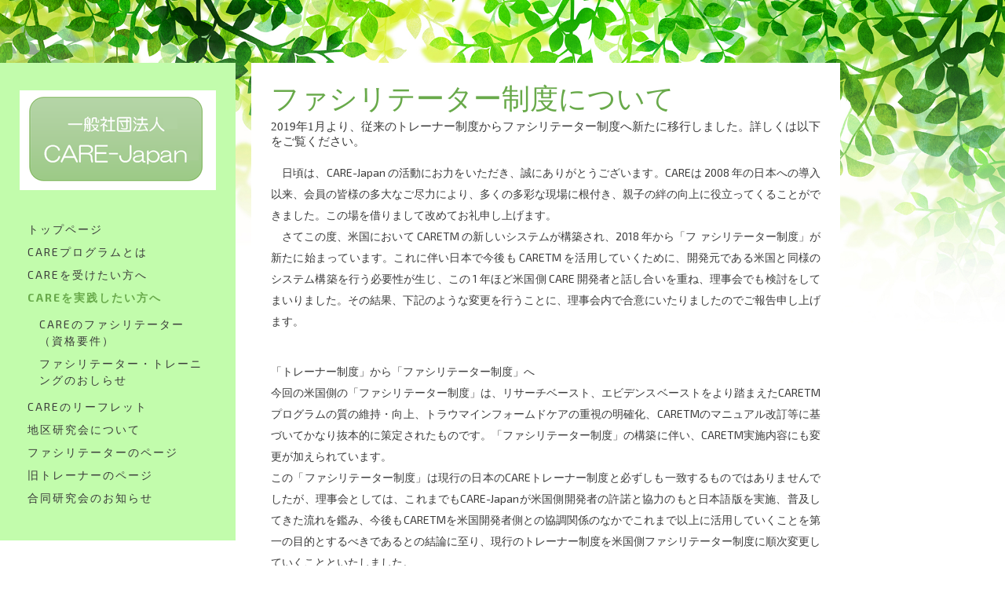

--- FILE ---
content_type: text/html; charset=UTF-8
request_url: https://www.care-japan.org/care%E3%82%92%E5%AE%9F%E8%B7%B5%E3%81%97%E3%81%9F%E3%81%84%E6%96%B9%E3%81%B8/%E3%83%95%E3%82%A1%E3%82%B7%E3%83%AA%E3%83%86%E3%83%BC%E3%82%BF%E3%83%BC%E5%88%B6%E5%BA%A6%E3%81%AB%E3%81%A4%E3%81%84%E3%81%A6/
body_size: 11178
content:
<!DOCTYPE html>
<html lang="ja-JP"><head>
    <meta charset="utf-8"/>
    <link rel="dns-prefetch preconnect" href="https://u.jimcdn.com/" crossorigin="anonymous"/>
<link rel="dns-prefetch preconnect" href="https://assets.jimstatic.com/" crossorigin="anonymous"/>
<link rel="dns-prefetch preconnect" href="https://image.jimcdn.com" crossorigin="anonymous"/>
<link rel="dns-prefetch preconnect" href="https://fonts.jimstatic.com" crossorigin="anonymous"/>
<meta name="viewport" content="width=device-width, initial-scale=1"/>
<meta http-equiv="X-UA-Compatible" content="IE=edge"/>
<meta name="description" content=""/>
<meta name="robots" content="index, follow, archive"/>
<meta property="st:section" content=""/>
<meta name="generator" content="Jimdo Creator"/>
<meta name="twitter:title" content="ファシリテーター制度について"/>
<meta name="twitter:description" content="2019年1月より、従来のトレーナー制度からファシリテーター制度へ新たに移行しました。詳しくは以下をご覧ください。 日頃は、CARE-Japan の活動にお力をいただき、誠にありがとうございます。CAREは 2008 年の日本への導入以来、会員の皆様の多大なご尽力により、多くの多彩な現場に根付き、親子の絆の向上に役立ってくることができました。この場を借りまして改めてお礼申し上げます。 さてこの度、米国において CARETM の新しいシステムが構築され、2018 年から「フ ァシリテーター制度」が新たに始まっています。これに伴い日本で今後も CARETM を活用していくために、開発元である米国と同様のシステム構築を行う必要性が生じ、この 1 年ほど米国側 CARE 開発者と話し合いを重ね、理事会でも検討をしてまいりました。その結果、下記のような変更を行うことに、理事会内で合意にいたりましたのでご報告申し上げます。"/>
<meta name="twitter:card" content="summary_large_image"/>
<meta property="og:url" content="http://www.care-japan.org/careを実践したい方へ/ファシリテーター制度について/"/>
<meta property="og:title" content="ファシリテーター制度について"/>
<meta property="og:description" content="2019年1月より、従来のトレーナー制度からファシリテーター制度へ新たに移行しました。詳しくは以下をご覧ください。 日頃は、CARE-Japan の活動にお力をいただき、誠にありがとうございます。CAREは 2008 年の日本への導入以来、会員の皆様の多大なご尽力により、多くの多彩な現場に根付き、親子の絆の向上に役立ってくることができました。この場を借りまして改めてお礼申し上げます。 さてこの度、米国において CARETM の新しいシステムが構築され、2018 年から「フ ァシリテーター制度」が新たに始まっています。これに伴い日本で今後も CARETM を活用していくために、開発元である米国と同様のシステム構築を行う必要性が生じ、この 1 年ほど米国側 CARE 開発者と話し合いを重ね、理事会でも検討をしてまいりました。その結果、下記のような変更を行うことに、理事会内で合意にいたりましたのでご報告申し上げます。"/>
<meta property="og:type" content="website"/>
<meta property="og:locale" content="ja_JP"/>
<meta property="og:site_name" content="ＣＡＲＥプログラム－子どもと大人の絆を深める"/>
<meta name="twitter:image" content="https://image.jimcdn.com/app/cms/image/transf/none/path/s08aca0474aadc043/backgroundarea/id30ebfe594a8f9d7/version/1569648616/image.jpg"/>
<meta property="og:image" content="https://image.jimcdn.com/app/cms/image/transf/none/path/s08aca0474aadc043/backgroundarea/id30ebfe594a8f9d7/version/1569648616/image.jpg"/>
<meta property="og:image:width" content="2000"/>
<meta property="og:image:height" content="1500"/>
<meta property="og:image:secure_url" content="https://image.jimcdn.com/app/cms/image/transf/none/path/s08aca0474aadc043/backgroundarea/id30ebfe594a8f9d7/version/1569648616/image.jpg"/><title>ファシリテーター制度について - ＣＡＲＥプログラム－子どもと大人の絆を深める</title>
<link rel="shortcut icon" href="https://u.jimcdn.com/cms/o/s08aca0474aadc043/img/favicon.png?t=1686797572"/>
    <link rel="alternate" type="application/rss+xml" title="ブログ" href="https://www.care-japan.org/rss/blog"/>    
<link rel="canonical" href="https://www.care-japan.org/careを実践したい方へ/ファシリテーター制度について/"/>

        <script src="https://assets.jimstatic.com/ckies.js.7c38a5f4f8d944ade39b.js"></script>

        <script src="https://assets.jimstatic.com/cookieControl.js.b05bf5f4339fa83b8e79.js"></script>
    <script>window.CookieControlSet.setToOff();</script>

    <style>html,body{margin:0}.hidden{display:none}.n{padding:5px}#cc-website-title a {text-decoration: none}.cc-m-image-align-1{text-align:left}.cc-m-image-align-2{text-align:right}.cc-m-image-align-3{text-align:center}</style>

        <link href="https://u.jimcdn.com/cms/o/s08aca0474aadc043/layout/dm_98e0542bb5bb2c47eb0ea3fbb7b8d572/css/layout.css?t=1663823178" rel="stylesheet" type="text/css" id="jimdo_layout_css"/>
<script>     /* <![CDATA[ */     /*!  loadCss [c]2014 @scottjehl, Filament Group, Inc.  Licensed MIT */     window.loadCSS = window.loadCss = function(e,n,t){var r,l=window.document,a=l.createElement("link");if(n)r=n;else{var i=(l.body||l.getElementsByTagName("head")[0]).childNodes;r=i[i.length-1]}var o=l.styleSheets;a.rel="stylesheet",a.href=e,a.media="only x",r.parentNode.insertBefore(a,n?r:r.nextSibling);var d=function(e){for(var n=a.href,t=o.length;t--;)if(o[t].href===n)return e.call(a);setTimeout(function(){d(e)})};return a.onloadcssdefined=d,d(function(){a.media=t||"all"}),a};     window.onloadCSS = function(n,o){n.onload=function(){n.onload=null,o&&o.call(n)},"isApplicationInstalled"in navigator&&"onloadcssdefined"in n&&n.onloadcssdefined(o)}     /* ]]> */ </script>     <script>
// <![CDATA[
onloadCSS(loadCss('https://assets.jimstatic.com/web.css.cba479cb7ca5b5a1cac2a1ff8a34b9db.css') , function() {
    this.id = 'jimdo_web_css';
});
// ]]>
</script>
<link href="https://assets.jimstatic.com/web.css.cba479cb7ca5b5a1cac2a1ff8a34b9db.css" rel="preload" as="style"/>
<noscript>
<link href="https://assets.jimstatic.com/web.css.cba479cb7ca5b5a1cac2a1ff8a34b9db.css" rel="stylesheet"/>
</noscript>
    <script>
    //<![CDATA[
        var jimdoData = {"isTestserver":false,"isLcJimdoCom":false,"isJimdoHelpCenter":false,"isProtectedPage":false,"cstok":"","cacheJsKey":"6872b02579dabafbb146fb8732c7f8989a7ce7a9","cacheCssKey":"6872b02579dabafbb146fb8732c7f8989a7ce7a9","cdnUrl":"https:\/\/assets.jimstatic.com\/","minUrl":"https:\/\/assets.jimstatic.com\/app\/cdn\/min\/file\/","authUrl":"https:\/\/a.jimdo.com\/","webPath":"https:\/\/www.care-japan.org\/","appUrl":"https:\/\/a.jimdo.com\/","cmsLanguage":"ja_JP","isFreePackage":false,"mobile":false,"isDevkitTemplateUsed":true,"isTemplateResponsive":true,"websiteId":"s08aca0474aadc043","pageId":2480865388,"packageId":2,"shop":{"deliveryTimeTexts":{"1":"\u304a\u5c4a\u3051\u65e5\u6570\uff1a1~3\u65e5","2":"\u304a\u5c4a\u3051\u65e5\u6570\uff1a3~5\u65e5","3":"\u304a\u5c4a\u3051\u65e5\u6570\uff1a5~8\u65e5"},"checkoutButtonText":"\u8cfc\u5165","isReady":false,"currencyFormat":{"pattern":"\u00a4#,##0","convertedPattern":"$#,##0","symbols":{"GROUPING_SEPARATOR":",","DECIMAL_SEPARATOR":".","CURRENCY_SYMBOL":"\uffe5"}},"currencyLocale":"ja_JP"},"tr":{"gmap":{"searchNotFound":"\u5165\u529b\u3055\u308c\u305f\u4f4f\u6240\u306f\u5b58\u5728\u3057\u306a\u3044\u304b\u3001\u898b\u3064\u3051\u308b\u3053\u3068\u304c\u3067\u304d\u307e\u305b\u3093\u3067\u3057\u305f\u3002","routeNotFound":"\u30eb\u30fc\u30c8\u304c\u8a08\u7b97\u3067\u304d\u307e\u305b\u3093\u3067\u3057\u305f\u3002\u76ee\u7684\u5730\u304c\u9060\u3059\u304e\u308b\u304b\u660e\u78ba\u3067\u306f\u306a\u3044\u53ef\u80fd\u6027\u304c\u3042\u308a\u307e\u3059\u3002"},"shop":{"checkoutSubmit":{"next":"\u6b21\u3078","wait":"\u304a\u5f85\u3061\u304f\u3060\u3055\u3044"},"paypalError":"\u30a8\u30e9\u30fc\u304c\u767a\u751f\u3057\u307e\u3057\u305f\u3002\u518d\u5ea6\u304a\u8a66\u3057\u304f\u3060\u3055\u3044\u3002","cartBar":"\u30b7\u30e7\u30c3\u30d4\u30f3\u30b0\u30ab\u30fc\u30c8\u3092\u78ba\u8a8d","maintenance":"\u7533\u3057\u8a33\u3054\u3056\u3044\u307e\u305b\u3093\u3001\u30e1\u30f3\u30c6\u30ca\u30f3\u30b9\u4e2d\u306e\u305f\u3081\u4e00\u6642\u7684\u306b\u30b7\u30e7\u30c3\u30d7\u304c\u5229\u7528\u3067\u304d\u307e\u305b\u3093\u3002\u3054\u8ff7\u60d1\u3092\u304a\u304b\u3051\u3057\u7533\u3057\u8a33\u3054\u3056\u3044\u307e\u305b\u3093\u304c\u3001\u304a\u6642\u9593\u3092\u3042\u3051\u3066\u518d\u5ea6\u304a\u8a66\u3057\u304f\u3060\u3055\u3044\u3002","addToCartOverlay":{"productInsertedText":"\u30ab\u30fc\u30c8\u306b\u5546\u54c1\u304c\u8ffd\u52a0\u3055\u308c\u307e\u3057\u305f","continueShoppingText":"\u8cb7\u3044\u7269\u3092\u7d9a\u3051\u308b","reloadPageText":"\u66f4\u65b0"},"notReadyText":"\u3053\u3061\u3089\u306e\u30b7\u30e7\u30c3\u30d7\u306f\u73fe\u5728\u6e96\u5099\u4e2d\u306e\u305f\u3081\u3054\u5229\u7528\u3044\u305f\u3060\u3051\u307e\u305b\u3093\u3002\u30b7\u30e7\u30c3\u30d7\u30aa\u30fc\u30ca\u30fc\u306f\u4ee5\u4e0b\u3092\u3054\u78ba\u8a8d\u304f\u3060\u3055\u3044\u3002https:\/\/help.jimdo.com\/hc\/ja\/articles\/115005521583","numLeftText":"\u73fe\u5728\u3053\u306e\u5546\u54c1\u306f {:num} \u307e\u3067\u8cfc\u5165\u3067\u304d\u307e\u3059\u3002","oneLeftText":"\u3053\u306e\u5546\u54c1\u306e\u5728\u5eab\u306f\u6b8b\u308a1\u70b9\u3067\u3059"},"common":{"timeout":"\u30a8\u30e9\u30fc\u304c\u767a\u751f\u3044\u305f\u3057\u307e\u3057\u305f\u3002\u5f8c\u307b\u3069\u518d\u5b9f\u884c\u3057\u3066\u304f\u3060\u3055\u3044\u3002"},"form":{"badRequest":"\u30a8\u30e9\u30fc\u304c\u767a\u751f\u3057\u307e\u3057\u305f\u3002\u5f8c\u307b\u3069\u6539\u3081\u3066\u304a\u8a66\u3057\u304f\u3060\u3055\u3044\u3002"}},"jQuery":"jimdoGen002","isJimdoMobileApp":false,"bgConfig":{"id":122716088,"type":"picture","options":{"fixed":true},"images":[{"id":8588294588,"url":"https:\/\/image.jimcdn.com\/app\/cms\/image\/transf\/none\/path\/s08aca0474aadc043\/backgroundarea\/id30ebfe594a8f9d7\/version\/1569648616\/image.jpg","altText":"","focalPointX":47.3934486264088121743043302558362483978271484375,"focalPointY":12.285717555454798599612331599928438663482666015625}]},"bgFullscreen":null,"responsiveBreakpointLandscape":767,"responsiveBreakpointPortrait":480,"copyableHeadlineLinks":false,"tocGeneration":false,"googlemapsConsoleKey":false,"loggingForAnalytics":false,"loggingForPredefinedPages":false,"isFacebookPixelIdEnabled":false,"userAccountId":"b7f6222d-d85f-4ab7-9658-90fb124ba219"};
    // ]]>
</script>

     <script> (function(window) { 'use strict'; var regBuff = window.__regModuleBuffer = []; var regModuleBuffer = function() { var args = [].slice.call(arguments); regBuff.push(args); }; if (!window.regModule) { window.regModule = regModuleBuffer; } })(window); </script>
    <script src="https://assets.jimstatic.com/web.js.24f3cfbc36a645673411.js" async="true"></script>
    <script src="https://assets.jimstatic.com/at.js.62588d64be2115a866ce.js"></script>
    
</head>

<body class="body cc-page j-m-gallery-styles j-m-video-styles j-m-hr-styles j-m-header-styles j-m-text-styles j-m-emotionheader-styles j-m-htmlCode-styles j-m-rss-styles j-m-form-styles-disabled j-m-table-styles j-m-textWithImage-styles j-m-downloadDocument-styles j-m-imageSubtitle-styles j-m-flickr-styles j-m-googlemaps-styles j-m-blogSelection-styles-disabled j-m-comment-styles-disabled j-m-jimdo-styles j-m-profile-styles j-m-guestbook-styles j-m-promotion-styles j-m-twitter-styles j-m-hgrid-styles j-m-shoppingcart-styles-disabled j-m-catalog-styles j-m-product-styles-disabled j-m-facebook-styles j-m-sharebuttons-styles j-m-formnew-styles-disabled j-m-callToAction-styles j-m-turbo-styles j-m-spacing-styles j-m-googleplus-styles j-m-dummy-styles j-m-search-styles j-m-booking-styles j-m-socialprofiles-styles j-footer-styles cc-pagemode-default cc-content-parent" id="page-2480865388">

<div id="cc-inner" class="cc-content-parent">
  <input type="checkbox" id="jtpl-mobile-navigation__checkbox" class="jtpl-mobile-navigation__checkbox"/><!-- _main.sass --><div class="jtpl-main alignment-options cc-content-parent">

    <!-- background-area -->
    <div class="jtpl-background-area" background-area=""></div>
    <!-- END background-area -->

    <!-- _mobile-navigation.sass -->
    <nav class="jtpl-mobile-navigation navigation-colors navigation-colors--transparency"><label for="jtpl-mobile-navigation__checkbox" class="jtpl-mobile-navigation__label">
        <span class="jtpl-mobile-navigation__borders navigation-colors__menu-icon"></span>
      </label>
      <div class="jtpl-mobile-navigation__inner">
        <div data-container="navigation"><div class="j-nav-variant-nested"><ul class="cc-nav-level-0 j-nav-level-0"><li id="cc-nav-view-2506114888" class="jmd-nav__list-item-0"><a href="/" data-link-title="トップページ">トップページ</a></li><li id="cc-nav-view-2501250788" class="jmd-nav__list-item-0 j-nav-has-children"><a href="/careプログラムとは/" data-link-title="CAREプログラムとは">CAREプログラムとは</a><span data-navi-toggle="cc-nav-view-2501250788" class="jmd-nav__toggle-button"></span><ul class="cc-nav-level-1 j-nav-level-1"><li id="cc-nav-view-2503170688" class="jmd-nav__list-item-1"><a href="/careプログラムとは/careに関する研究-文献/" data-link-title="CAREに関する研究・文献">CAREに関する研究・文献</a></li></ul></li><li id="cc-nav-view-2469756488" class="jmd-nav__list-item-0 j-nav-has-children"><a href="/careを受けたい方へ/" data-link-title="CAREを受けたい方へ">CAREを受けたい方へ</a><span data-navi-toggle="cc-nav-view-2469756488" class="jmd-nav__toggle-button"></span><ul class="cc-nav-level-1 j-nav-level-1"><li id="cc-nav-view-2469756588" class="jmd-nav__list-item-1"><a href="/careを受けたい方へ/地域のファシリテーター/" data-link-title="地域のファシリテーター">地域のファシリテーター</a></li><li id="cc-nav-view-2504069488" class="jmd-nav__list-item-1"><a href="/careを受けたい方へ/careを受けられる施設/" data-link-title="CAREを受けられる施設">CAREを受けられる施設</a></li><li id="cc-nav-view-2503738588" class="jmd-nav__list-item-1"><a href="/careを受けたい方へ/講師依頼/" data-link-title="講師依頼">講師依頼</a></li><li id="cc-nav-view-2469756788" class="jmd-nav__list-item-1"><a href="/careを受けたい方へ/親-養育者向けワークショップのお知らせ/" data-link-title="親・養育者向けワークショップのお知らせ">親・養育者向けワークショップのお知らせ</a></li><li id="cc-nav-view-2469756688" class="jmd-nav__list-item-1"><a href="/careを受けたい方へ/専門家向けワークショップのお知らせ-care-japan主催/" data-link-title="専門家向けワークショップのお知らせ（CARE-Japan主催）">専門家向けワークショップのお知らせ（CARE-Japan主催）</a></li><li id="cc-nav-view-2480865288" class="jmd-nav__list-item-1"><a href="/careを受けたい方へ/専門家向けワークショップのお知らせ-地域開催/" data-link-title="専門家向けワークショップのお知らせ（地域開催）">専門家向けワークショップのお知らせ（地域開催）</a></li></ul></li><li id="cc-nav-view-2469756888" class="jmd-nav__list-item-0 j-nav-has-children cc-nav-parent j-nav-parent jmd-nav__item--parent"><a href="/careを実践したい方へ/" data-link-title="CAREを実践したい方へ">CAREを実践したい方へ</a><span data-navi-toggle="cc-nav-view-2469756888" class="jmd-nav__toggle-button"></span><ul class="cc-nav-level-1 j-nav-level-1"><li id="cc-nav-view-2469756388" class="jmd-nav__list-item-1"><a href="/careを実践したい方へ/careのファシリテーター-資格要件/" data-link-title="CAREのファシリテーター（資格要件）">CAREのファシリテーター（資格要件）</a></li><li id="cc-nav-view-2469757088" class="jmd-nav__list-item-1"><a href="/careを実践したい方へ/ファシリテーター-トレーニングのおしらせ/" data-link-title="ファシリテーター・トレーニングのおしらせ">ファシリテーター・トレーニングのおしらせ</a></li></ul></li><li id="cc-nav-view-2520120988" class="jmd-nav__list-item-0 j-nav-has-children"><a href="/careのリーフレット/" data-link-title="CAREのリーフレット">CAREのリーフレット</a><span data-navi-toggle="cc-nav-view-2520120988" class="jmd-nav__toggle-button"></span><ul class="cc-nav-level-1 j-nav-level-1"><li id="cc-nav-view-2519282788" class="jmd-nav__list-item-1"><a href="/careのリーフレット/一般の方向け/" data-link-title="一般の方向け">一般の方向け</a></li><li id="cc-nav-view-2520119488" class="jmd-nav__list-item-1"><a href="/careのリーフレット/wsを企画している方向け/" data-link-title="WSを企画している方向け">WSを企画している方向け</a></li></ul></li><li id="cc-nav-view-2496838788" class="jmd-nav__list-item-0 j-nav-has-children"><a href="/地区研究会について/" data-link-title="地区研究会について">地区研究会について</a><span data-navi-toggle="cc-nav-view-2496838788" class="jmd-nav__toggle-button"></span><ul class="cc-nav-level-1 j-nav-level-1"><li id="cc-nav-view-2496838888" class="jmd-nav__list-item-1"><a href="/地区研究会について/九州地区研究会/" data-link-title="九州地区研究会">九州地区研究会</a></li></ul></li><li id="cc-nav-view-2462952188" class="jmd-nav__list-item-0"><a href="/ファシリテーターのページ-1/" data-link-title="ファシリテーターのページ">ファシリテーターのページ</a></li><li id="cc-nav-view-594427515" class="jmd-nav__list-item-0 j-nav-has-children"><a href="/旧トレーナーのページ/" data-link-title="旧トレーナーのページ">旧トレーナーのページ</a><span data-navi-toggle="cc-nav-view-594427515" class="jmd-nav__toggle-button"></span><ul class="cc-nav-level-1 j-nav-level-1"><li id="cc-nav-view-606592415" class="jmd-nav__list-item-1"><a href="/旧トレーナーのページ/care資料/" data-link-title="CARE資料">CARE資料</a></li></ul></li><li id="cc-nav-view-2518220988" class="jmd-nav__list-item-0"><a href="/合同研究会のお知らせ/" data-link-title="合同研究会のお知らせ">合同研究会のお知らせ</a></li></ul></div></div>
      </div>
    </nav><!-- END _mobile-navigation.sass --><!-- _header.sass --><header class="jtpl-header navigation-colors"><div class="jtpl-logo">
        <div id="cc-website-logo" class="cc-single-module-element"><div id="cc-m-13551860088" class="j-module n j-imageSubtitle"><div class="cc-m-image-container"><figure class="cc-imagewrapper cc-m-image-align-1">
<a href="https://www.care-japan.org/" target="_self"><img srcset="https://image.jimcdn.com/app/cms/image/transf/none/path/s08aca0474aadc043/image/ia870bd21cc3d5e4e/version/1662018645/image.png 250w" sizes="(min-width: 250px) 250px, 100vw" id="cc-m-imagesubtitle-image-13551860088" src="https://image.jimcdn.com/app/cms/image/transf/none/path/s08aca0474aadc043/image/ia870bd21cc3d5e4e/version/1662018645/image.png" alt="ＣＡＲＥプログラム－子どもと大人の絆を深める" class="" data-src-width="250" data-src-height="127" data-src="https://image.jimcdn.com/app/cms/image/transf/none/path/s08aca0474aadc043/image/ia870bd21cc3d5e4e/version/1662018645/image.png" data-image-id="8588294188"/></a>    

</figure>
</div>
<div class="cc-clear"></div>
<script id="cc-m-reg-13551860088">// <![CDATA[

    window.regModule("module_imageSubtitle", {"data":{"imageExists":true,"hyperlink":"","hyperlink_target":"","hyperlinkAsString":"","pinterest":"0","id":13551860088,"widthEqualsContent":"0","resizeWidth":250,"resizeHeight":127},"id":13551860088});
// ]]>
</script></div></div>
      </div>

      <!-- _navigation.sass -->
      <nav class="jtpl-navigation"><div class="jtpl-navigation__inner">
          <div data-container="navigation"><div class="j-nav-variant-nested"><ul class="cc-nav-level-0 j-nav-level-0"><li id="cc-nav-view-2506114888" class="jmd-nav__list-item-0"><a href="/" data-link-title="トップページ">トップページ</a></li><li id="cc-nav-view-2501250788" class="jmd-nav__list-item-0 j-nav-has-children"><a href="/careプログラムとは/" data-link-title="CAREプログラムとは">CAREプログラムとは</a><span data-navi-toggle="cc-nav-view-2501250788" class="jmd-nav__toggle-button"></span></li><li id="cc-nav-view-2469756488" class="jmd-nav__list-item-0 j-nav-has-children"><a href="/careを受けたい方へ/" data-link-title="CAREを受けたい方へ">CAREを受けたい方へ</a><span data-navi-toggle="cc-nav-view-2469756488" class="jmd-nav__toggle-button"></span></li><li id="cc-nav-view-2469756888" class="jmd-nav__list-item-0 j-nav-has-children cc-nav-parent j-nav-parent jmd-nav__item--parent"><a href="/careを実践したい方へ/" data-link-title="CAREを実践したい方へ">CAREを実践したい方へ</a><span data-navi-toggle="cc-nav-view-2469756888" class="jmd-nav__toggle-button"></span><ul class="cc-nav-level-1 j-nav-level-1"><li id="cc-nav-view-2469756388" class="jmd-nav__list-item-1"><a href="/careを実践したい方へ/careのファシリテーター-資格要件/" data-link-title="CAREのファシリテーター（資格要件）">CAREのファシリテーター（資格要件）</a></li><li id="cc-nav-view-2469757088" class="jmd-nav__list-item-1"><a href="/careを実践したい方へ/ファシリテーター-トレーニングのおしらせ/" data-link-title="ファシリテーター・トレーニングのおしらせ">ファシリテーター・トレーニングのおしらせ</a></li></ul></li><li id="cc-nav-view-2520120988" class="jmd-nav__list-item-0 j-nav-has-children"><a href="/careのリーフレット/" data-link-title="CAREのリーフレット">CAREのリーフレット</a><span data-navi-toggle="cc-nav-view-2520120988" class="jmd-nav__toggle-button"></span></li><li id="cc-nav-view-2496838788" class="jmd-nav__list-item-0 j-nav-has-children"><a href="/地区研究会について/" data-link-title="地区研究会について">地区研究会について</a><span data-navi-toggle="cc-nav-view-2496838788" class="jmd-nav__toggle-button"></span></li><li id="cc-nav-view-2462952188" class="jmd-nav__list-item-0"><a href="/ファシリテーターのページ-1/" data-link-title="ファシリテーターのページ">ファシリテーターのページ</a></li><li id="cc-nav-view-594427515" class="jmd-nav__list-item-0 j-nav-has-children"><a href="/旧トレーナーのページ/" data-link-title="旧トレーナーのページ">旧トレーナーのページ</a><span data-navi-toggle="cc-nav-view-594427515" class="jmd-nav__toggle-button"></span></li><li id="cc-nav-view-2518220988" class="jmd-nav__list-item-0"><a href="/合同研究会のお知らせ/" data-link-title="合同研究会のお知らせ">合同研究会のお知らせ</a></li></ul></div></div>
        </div>
      </nav><!-- END _navigation.sass --></header><!-- END _header.sass --><!-- _section-main.sass --><section class="jtpl-section-main content-options cc-content-parent"><div class="jtpl-content cc-content-parent">
        <div id="content_area" data-container="content"><div id="content_start"></div>
        
        <div id="cc-matrix-3840223988"><div id="cc-m-14170308088" class="j-module n j-header "><h1 class="" id="cc-m-header-14170308088">ファシリテーター制度について</h1></div><div id="cc-m-13701764788" class="j-module n j-hgrid ">    <div class="cc-m-hgrid-column last" style="width: 100%;">
        <div id="cc-matrix-3840224188"><div id="cc-m-13701764988" class="j-module n j-text "><p style="line-height: normal; font-family: '.Hiragino Kaku Gothic Interface'; font-size: 12px; font-stretch: normal; text-align: justify;">
    <span style="font-size: 15px;"><span style="line-height: normal; font-family: 'Helvetica Neue'; font-stretch: normal;">2019</span>年<span style="line-height: normal; font-family: 'Helvetica Neue'; font-stretch: normal;">1</span>月より、従来のトレーナー制度からファシリテーター制度へ新たに移行しました。詳しくは以下をご覧ください。</span>
</p>

<p style="line-height: normal; font-family: '.Hiragino Kaku Gothic Interface'; font-size: 12px; font-stretch: normal; text-align: justify;">
     
</p>

<p style="text-align: justify;">
    <span style="font-size: 14px;">　日頃は、CARE-Japan の活動にお力をいただき、誠にありがとうございます。CAREは 2008 年の日本への導入以来、会員の皆様の多大なご尽力により、多くの多彩な現場に根付き、親子の絆の向上に役立ってくることができました。この場を借りまして改めてお礼申し上げます。 </span>
</p>

<p style="text-align: justify;">
    <span style="font-size: 14px;">　さてこの度、米国において CARETM の新しいシステムが構築され、2018 年から「フ ァシリテーター制度」が新たに始まっています。これに伴い日本で今後も CARETM を活用していくために、開発元である米国と同様のシステム構築を行う必要性が生じ、この 1 年ほど米国側 CARE
    開発者と話し合いを重ね、理事会でも検討をしてまいりました。その結果、下記のような変更を行うことに、理事会内で合意にいたりましたのでご報告申し上げます。</span> 
</p>

<p style="text-align: justify;">
     
</p></div><div id="cc-m-13701765088" class="j-module n j-text "><p style="text-align: justify;">
    <span style="font-size: 14px;">「トレーナー制度」から「ファシリテーター制度」へ</span><br/>
    <span style="font-size: 14px;">今回の米国側の「ファシリテーター制度」は、リサーチベースト、エビデンスベーストをより踏まえたCARETMプログラムの質の維持・向上、トラウマインフォームドケアの重視の明確化、CARETMのマニュアル改訂等に基づいてかなり抜本的に策定されたものです。「ファシリテーター制度」の構築に伴い、</span><span style="font-size: 14px;">CARETM実施内容にも変更が加えられています。</span><br/>
    <span style="font-size: 14px;">この「ファシリテーター制度」は現行の日本のCAREトレーナー制度と必ずしも一致するものではありませんでしたが、理事会としては、これまでもCARE-Japanが米国側開発者の許諾と協力のもと日本語版を実施、普及してきた流れを鑑み、今後もCARETMを米国開発者側との協調関係のなかでこれまで以上に</span><span style="font-size: 14px;">活用していくことを第一の目的とするべきであるとの結論に至り、現行のトレーナー制度を米国側ファシリテーター制度に順次変更していくことといたしました。</span>
</p>

<p style="text-align: justify;">
    <br/>
    <span style="font-size: 14px;">現行のトレーナー制度について</span>
</p>

<p style="text-align: justify;">
    <span style="font-size: 14px;">１）現行のトレーナー制度に基づくトレーナー育成は停止いたします。これに伴い平成31年以降従来のトレーナートレーニングは廃止されます。</span>
</p>

<p style="text-align: justify;">
    <br/>
    <span style="font-size: 14px;">２）ただし、現在のトレーナー資格をお持ちの先生方におかれましては、資格更新時 期までの残期間、トレーナーとして活動していただけます。</span>
</p>

<p style="text-align: justify;">
    <br/>
    <span style="font-size: 14px;">３）トレーナー資格の有効期間につきましては、以下のようにさせていただきます。引き続きCARETMファシリテーター認定をご希望の方は、下記「新ファシリテーター制度について」をよくお読みいただいた上で検討下さい。トレーナー資格有効期間中にファシリテーター認定を受けると切れ目なくCARETMワークショップを開催していただくことができます。
    トレーナーの資格は、5年間で更新となっていましたので、</span>
</p>

<p style="text-align: justify;">
     
</p>

<p style="text-align: justify;">
    <span style="font-size: 14px;">例えば、</span>
</p>

<p style="text-align: justify;">
    <span style="font-size: 14px;">・2014年夏にトレーナー資格を取得された方は、2019年まで</span>
</p>

<p style="text-align: justify;">
    <span style="font-size: 14px;">・2017年夏にトレーナー資格を取得、または更新された方は、2022年まで</span>
</p>

<p style="text-align: justify;">
    <span style="font-size: 14px;">なお、本年更新予定だった2013年に資格を取得された方は、制度変更に伴い更新を見合わせておりましたため、2014年の方と同様、2019年までとさせていただきます。</span><br/>
    <span style="font-size: 14px;">トレーナー資格の取得時期につきましては、修了時にお渡しした修了証でご確認ください。</span>
</p>

<p style="text-align: justify;">
    <span style="font-size: 14px;"> </span>
</p>

<p style="text-align: justify;">
    <span style="font-size: 14px;">４）現トレーナーの方はワークショップの参加者に参加証を配布することはできますが、旧トレーナー制度に基づくワークショップへの参加はファシリテーター制度に繋がるものではなくなりますので、参加者（特に専門家の方）にはその旨を十</span><span style="font-size: 14px;">分にお伝えの上、ワークショップを開催してください。</span>
</p>

<p style="text-align: justify;">
    <br/>
    <span style="font-size: 14px;">新「ファシリテーター制度」について</span>
</p>

<p style="text-align: justify;">
    <br/>
    <span style="font-size: 14px;">１） CARETMのトレーニング（専門家向け、親向けの研修）を行うことができるトレーナーの資格は、今後、米国にならって「ファシリテーター」という名称に変更します。</span><br/>
    <span style="font-size: 14px;">２） ファシリテーターの認定を受けるには以下の要件を満たすことが必要です。</span><br/>
    <span style="font-size: 14px;">A資格要件：下記の３つの資格要件を満たすこと</span><br/>
    <span style="font-size: 14px;">a.メンタルヘルス領域の有資格者</span><br/>
    <span style="font-size: 14px;">b.修士以上の学位</span>
</p>

<p style="text-align: justify;">
    <span style="font-size: 14px;">c.以下の５つのEBPのうち1つ以上のワークショップを受講していること</span>
</p>

<p style="text-align: justify;">
    <span style="font-size: 14px;">・PCIT 親子相互交流療法、 ・Incredible Years ・Helping the Noncompliant Child ・Triple-P前向き子育てプログラム（専門家向け） ・Parent Management Training Program-Oregon model</span>
</p>

<p style="text-align: justify;">
    <span style="font-size: 14px;"> </span>
</p>

<p style="text-align: justify;">
    <span style="font-size: 14px;">B．受講要件：上記Aを満たした上で、以下を受講すること</span>
</p>

<p style="text-align: justify;">
    <span style="font-size: 14px;">a. CARE-Japan認定ファシリテーターによる3.5～4時間のWS の受講</span>
</p>

<p style="text-align: justify;">
    <span style="font-size: 14px;">b. CARE-Japan認定ファシリテータートレーナー（加茂登志子、福丸由佳）による 3.5～４時間のファシリテータートレーニングを修了</span>
</p>

<p style="text-align: justify;">
     
</p>

<p style="text-align: justify;">
    <span style="font-size: 14px;">ファシリテータートレーニング後、実践と平行して、1年間に4</span><span style="font-size: 14px;">回のコンサル テーションを受けていただきます。</span>
</p>

<p style="text-align: justify;">
    <span style="font-size: 14px;">なお、Aの資格要件を満たさない場合でも、CARE-Japan認定ファシリテーターによる3.5～4時間のWS を受講された後は</span><span style="font-size: 14px;">、「職場の同僚や親などに対して、個人（1対1）の関係の中で、CAREの内容を伝えること」が可能となります。この点も、今回の変更点となります。別添のフローチャートもあわせてご覧下さい。 今後のファシリテータートレーニングの実施時期や研修費などにつきましては、
    引き続きCARE-Japanの理事会で検討し、順次MLなどを通じてご連絡差し上げます。また、今回はこのような大規模な変更となりましたので、トレーナーの先生方には、現在の実践状況等についてお伺いするアンケート調査をお願いしたいと考えております。こちらは改めて</span><span style="font-size: 14px;">ご連絡差し上げますので、その折は、どうぞご協力賜りますようお願いいたします。</span><br/>
    <span style="font-size: 14px;">以上、皆さまにはご不便やご迷惑をおかけいたしますが、どうかご理解の上、今後とも何卒よろしくお願い申し上げます。</span>
</p>

<p style="text-align: justify;">
    <span style="font-size: 14px;">平成30年12月</span>
</p>

<p style="text-align: justify;">
    <span style="font-size: 14px;">CARE-Japan理事会理事一同</span>
</p>

<p style="text-align: justify;">
    <span style="font-size: 14px;"> </span>
</p>

<p>
     
</p></div><div id="cc-m-13701765188" class="j-module n j-imageSubtitle "><figure class="cc-imagewrapper cc-m-image-align-1">
<img srcset="https://image.jimcdn.com/app/cms/image/transf/dimension=320x10000:format=png/path/s08aca0474aadc043/image/i126ae21d73cc417d/version/1591290717/image.png 320w, https://image.jimcdn.com/app/cms/image/transf/none/path/s08aca0474aadc043/image/i126ae21d73cc417d/version/1591290717/image.png 529w" sizes="(min-width: 529px) 529px, 100vw" id="cc-m-imagesubtitle-image-13701765188" src="https://image.jimcdn.com/app/cms/image/transf/none/path/s08aca0474aadc043/image/i126ae21d73cc417d/version/1591290717/image.png" alt="" class="" data-src-width="529" data-src-height="424" data-src="https://image.jimcdn.com/app/cms/image/transf/none/path/s08aca0474aadc043/image/i126ae21d73cc417d/version/1591290717/image.png" data-image-id="8668164288"/>    

</figure>

<div class="cc-clear"></div>
<script id="cc-m-reg-13701765188">// <![CDATA[

    window.regModule("module_imageSubtitle", {"data":{"imageExists":true,"hyperlink":"","hyperlink_target":"","hyperlinkAsString":"","pinterest":"0","id":13701765188,"widthEqualsContent":"0","resizeWidth":529,"resizeHeight":424},"id":13701765188});
// ]]>
</script></div></div>    </div>
    
<div class="cc-m-hgrid-overlay" data-display="cms-only"></div>

<br class="cc-clear"/>

</div></div>
        
        </div>
      </div>
    </section><!-- END _section-main.sass --><!-- _section-aside.sass --><section class="jtpl-section-aside sidebar-options-box"><aside class="jtpl-sidebar sidebar-options-inner"><div data-container="sidebar"><div id="cc-matrix-530745515"><div id="cc-m-14170295188" class="j-module n j-text "><p>
    <a href="/careプログラムとは/care-japan法人概要/" title="CARE-Japan法人概要">CARE-Japan法人概要</a> ｜<a href="/お問い合わせ/" title="お問い合わせ">お問い合わせ</a>
</p></div></div></div>
      </aside><footer class="jtpl-footer footer-options"><div id="contentfooter" data-container="footer">

    
    <div class="j-meta-links">
        <a href="/sitemap/">サイトマップ</a><br/>このウェブサイト上の文章および写真、イラストのコピーライトはCARE-Japanに帰属します。複写・転用は一切禁じます。    </div>

    <div class="j-admin-links">
            
    <span class="loggedout">
        <a rel="nofollow" id="login" href="/login">ログイン</a>
    </span>

<span class="loggedin">
    <a rel="nofollow" id="logout" target="_top" href="https://cms.e.jimdo.com/app/cms/logout.php">
        ログアウト    </a>
    |
    <a rel="nofollow" id="edit" target="_top" href="https://a.jimdo.com/app/auth/signin/jumpcms/?page=2480865388">編集</a>
</span>
        </div>

    
</div>

      </footer></section><!-- END _section-aside.sass --><!-- _cart.sass --><div class="jtpl-cart">
      
    </div>
    <!-- END _cart.sass -->

  </div>
  <!-- END _main.sass -->
</div>    <script type="text/javascript">
//<![CDATA[
addAutomatedTracking('creator.website', track_anon);
//]]>
</script>
    
<div id="loginbox" class="hidden">

    <div id="loginbox-header">

    <a class="cc-close" title="項目を閉じる" href="#">閉じる</a>

    <div class="c"></div>

</div>

<div id="loginbox-content">

        <div id="resendpw"></div>

        <div id="loginboxOuter"></div>
    </div>
</div>
<div id="loginbox-darklayer" class="hidden"></div>
<script>// <![CDATA[

    window.regModule("web_login", {"url":"https:\/\/www.care-japan.org\/","pageId":2480865388});
// ]]>
</script>




</body>
</html>


--- FILE ---
content_type: text/css; charset=UTF-8
request_url: https://u.jimcdn.com/cms/o/s08aca0474aadc043/layout/dm_98e0542bb5bb2c47eb0ea3fbb7b8d572/css/layout.css?t=1663823178
body_size: 7887
content:
@import url("https://fonts.jimstatic.com/css?family=Roboto+Slab:400,400:italic,700,700:italic|Lora:400,700,400italic,700italic|Exo+2:400,400italic,700,700italic");@import url("https://fonts.jimstatic.com/css?family=Exo%202%3Aregular%7CExo%202%3Aregular%7CExo%202%3Aregular%7CExo%202%3Aregular%7CExo%202%3Aregular%7CExo%202%3Aregular%7CExo%202%3Aregular%7CExo%202%3Aregular%7CExo%202%3Aregular%7CExo%202%3Aregular%7CExo%202%3Aregular%7CExo%202%3Aregular&subset=japanese");.jtpl-mobile-navigation__borders:before, .jtpl-mobile-navigation__borders:after, .jtpl-mobile-navigation__checkbox:checked + .jtpl-main .jtpl-mobile-navigation__borders:before, .jtpl-mobile-navigation__checkbox:checked + .jtpl-main .jtpl-mobile-navigation__borders:after, .jtpl-mobile-navigation__borders, .jtpl-mobile-navigation__checkbox:checked + .jtpl-main .jtpl-mobile-navigation__borders{border-radius:1000px;border-top-style:solid;display:block}.jtpl-mobile-navigation__borders:before, .jtpl-mobile-navigation__borders:after, .jtpl-mobile-navigation__checkbox:checked + .jtpl-main .jtpl-mobile-navigation__borders:before, .jtpl-mobile-navigation__checkbox:checked + .jtpl-main .jtpl-mobile-navigation__borders:after{content:'';position:absolute;width:100%}.jtpl-mobile-navigation__checkbox:checked + .jtpl-main .jtpl-mobile-navigation__borders:before, .jtpl-mobile-navigation__checkbox:checked + .jtpl-main .jtpl-mobile-navigation__borders:after{-ms-transform-origin:center center;transform-origin:center center}.jtpl-mobile-navigation__inner .jmd-nav__toggle-button,.jtpl-mobile-navigation__label{box-sizing:border-box}.jtpl-mobile-navigation__inner .jmd-nav__toggle-button:before, .jtpl-mobile-navigation__label:before, .jtpl-mobile-navigation__inner .jmd-nav__toggle-button:after,.jtpl-mobile-navigation__label:after{clear:both;content:"";display:table}fieldset{border:0;margin:0;padding:0}figure,p{margin:0}a:link img,
a:visited
img{border:0}html{font-size:62.5%;-webkit-text-size-adjust:100%;-ms-text-size-adjust:100%}.jtpl-main{font-size:16px;line-height:1.5}.j-module h1, .j-module h2, .j-module .j-rss h1, .j-rss .j-module h1, .j-module h3, .j-module .skiptoform + h2, .j-module .j-rss .skiptoform + h1, .j-rss .j-module .skiptoform + h1, .j-module .j-rss .rssFeedTitle, .j-rss .j-module .rssFeedTitle, .j-module h4,
.j-static-page h1,
.j-static-page h2,
.j-static-page .j-rss h1, .j-rss
.j-static-page h1,
.j-static-page h3,
.j-static-page .skiptoform + h2,
.j-static-page .j-rss .skiptoform + h1, .j-rss
.j-static-page .skiptoform + h1,
.j-static-page .j-rss .rssFeedTitle, .j-rss
.j-static-page .rssFeedTitle,
.j-static-page
h4{word-wrap:break-word}.j-module h1,
.j-module .j-website-title-content,
.j-static-page h1,
.j-static-page .j-website-title-content{word-wrap:break-word}@media (max-width: 767px){.j-module h1,
.j-module .j-website-title-content,
.j-static-page h1,
.j-static-page .j-website-title-content{font-size:30px !important}}@media (max-width: 767px){.j-module h2, .j-module .j-rss h1, .j-rss .j-module h1,
.j-static-page h2,
.j-static-page .j-rss h1, .j-rss
.j-static-page
h1{font-size:26px !important}}@media (max-width: 767px){.j-module h3, .j-module .skiptoform + h2, .j-module .j-rss .skiptoform + h1, .j-rss .j-module .skiptoform + h1, .j-module .j-rss .rssFeedTitle, .j-rss .j-module .rssFeedTitle,
.j-static-page h3,
.j-static-page .skiptoform + h2,
.j-static-page .j-rss .skiptoform + h1, .j-rss
.j-static-page .skiptoform + h1,
.j-static-page .j-rss .rssFeedTitle, .j-rss
.j-static-page
.rssFeedTitle{font-size:22px !important}}@media (max-width: 767px){.j-module .cc-shop-product-desc h4,
.j-static-page .cc-shop-product-desc
h4{font-size:19px !important}}.j-module strong, .j-module b,
.jtpl-footer strong,
.jtpl-footer b,
.j-static-page strong,
.j-static-page
b{font-weight:700}.j-module h1, .j-module h2, .j-module .j-rss h1, .j-rss .j-module h1, .j-module h3, .j-module .skiptoform + h2, .j-module .j-rss .skiptoform + h1, .j-rss .j-module .skiptoform + h1, .j-module .j-rss .rssFeedTitle, .j-rss .j-module .rssFeedTitle,
.jtpl-footer h1,
.jtpl-footer h2,
.jtpl-footer .j-rss h1, .j-rss
.jtpl-footer h1,
.jtpl-footer h3,
.jtpl-footer .skiptoform + h2,
.jtpl-footer .j-rss .skiptoform + h1, .j-rss
.jtpl-footer .skiptoform + h1,
.jtpl-footer .j-rss .rssFeedTitle, .j-rss
.jtpl-footer .rssFeedTitle,
.j-static-page h1,
.j-static-page h2,
.j-static-page .j-rss h1, .j-rss
.j-static-page h1,
.j-static-page h3,
.j-static-page .skiptoform + h2,
.j-static-page .j-rss .skiptoform + h1, .j-rss
.j-static-page .skiptoform + h1,
.j-static-page .j-rss .rssFeedTitle, .j-rss
.j-static-page
.rssFeedTitle{letter-spacing:0;margin:0}.j-module h1,
.jtpl-footer h1,
.j-static-page
h1{font-size:36px;font-size:3.6rem;line-height:1.05;color:#1e1e1e;font-weight:400}.j-module h2, .j-module .j-rss h1, .j-rss .j-module h1,
.jtpl-footer h2,
.jtpl-footer .j-rss h1, .j-rss
.jtpl-footer h1,
.j-static-page h2,
.j-static-page .j-rss h1, .j-rss
.j-static-page
h1{font-size:30px;font-size:3rem;line-height:1.25;color:#777;font-weight:700}.j-module h3, .j-module .skiptoform + h2, .j-module .j-rss .skiptoform + h1, .j-rss .j-module .skiptoform + h1, .j-module .j-rss .rssFeedTitle, .j-rss .j-module .rssFeedTitle,
.jtpl-footer h3,
.jtpl-footer .skiptoform + h2,
.jtpl-footer .j-rss .skiptoform + h1, .j-rss
.jtpl-footer .skiptoform + h1,
.jtpl-footer .j-rss .rssFeedTitle, .j-rss
.jtpl-footer .rssFeedTitle,
.j-static-page h3,
.j-static-page .skiptoform + h2,
.j-static-page .j-rss .skiptoform + h1, .j-rss
.j-static-page .skiptoform + h1,
.j-static-page .j-rss .rssFeedTitle, .j-rss
.j-static-page
.rssFeedTitle{font-size:24px;font-size:2.4rem;line-height:1.25;color:#777;font-weight:400;text-transform:uppercase}.j-module a:link,
.j-module a:visited,
.jtpl-footer a:link,
.jtpl-footer a:visited,
.j-static-page a:link,
.j-static-page a:visited{text-decoration:underline;color:#1e1e1e}.j-module a:link img,
.j-module a:visited img,
.jtpl-footer a:link img,
.jtpl-footer a:visited img,
.j-static-page a:link img,
.j-static-page a:visited
img{border:0}.j-module a:hover,
.j-module a:active,
.j-module a:focus,
.jtpl-footer a:hover,
.jtpl-footer a:active,
.jtpl-footer a:focus,
.j-static-page a:hover,
.j-static-page a:active,
.j-static-page a:focus{color:#1e1e1e}.skiptoform a:link,
.skiptoform a:visited, .j-blogSelection .blogreadmore:link, .j-blogSelection .blogreadmore:visited,
.j-blogSelection .comment:link,
.j-blogSelection .comment:visited, .j-callToAction .j-calltoaction-link-style-1, .j-callToAction .j-calltoaction-link-style-2, .j-callToAction .j-calltoaction-link-style-3, .j-comment input[type="submit"], .commententry input[type="submit"], .j-downloadDocument .cc-m-download-link, .j-formnew input[type="submit"], .j-googlemaps .cc-map-route-submit button, .j-newsletterbox input[type="submit"], .j-product .cc-shop-addtocard, .j-rss br+a[target="_blank"],.j-checkout__button{font-size:19px;font-size:1.9rem;line-height:1.5;background-color:#1e1e1e;border:1px
solid #1e1e1e;box-sizing:border-box;color:white;cursor:pointer;display:inline-block;font-family:inherit;font-weight:normal;margin:15px
0;outline:none;padding:10px;text-decoration:none;transition:background-color 0.3s ease-in-out, border-color 0.3s ease-in-out}.skiptoform a:link, .j-blogSelection .blogreadmore:link,
.j-blogSelection .comment:link, .j-callToAction .j-calltoaction-link-style-1:link, .j-callToAction .j-calltoaction-link-style-2:link, .j-callToAction .j-calltoaction-link-style-3:link, .j-comment input[type="submit"]:link, .commententry input[type="submit"]:link, .j-downloadDocument .cc-m-download-link:link, .j-formnew input[type="submit"]:link, .j-googlemaps .cc-map-route-submit button:link, .j-newsletterbox input[type="submit"]:link, .j-product .cc-shop-addtocard:link, .j-rss br + a[target="_blank"]:link, .j-checkout__button:link,
.skiptoform a:visited, .j-blogSelection .blogreadmore:visited,
.j-blogSelection .comment:visited, .j-callToAction .j-calltoaction-link-style-1:visited, .j-callToAction .j-calltoaction-link-style-2:visited, .j-callToAction .j-calltoaction-link-style-3:visited, .j-comment input[type="submit"]:visited, .commententry input[type="submit"]:visited, .j-downloadDocument .cc-m-download-link:visited, .j-formnew input[type="submit"]:visited, .j-googlemaps .cc-map-route-submit button:visited, .j-newsletterbox input[type="submit"]:visited, .j-product .cc-shop-addtocard:visited, .j-rss br+a[target="_blank"]:visited,.j-checkout__button:visited{color:white;text-decoration:none}.skiptoform a:hover:link,
.skiptoform a:hover:visited, .j-blogSelection .blogreadmore:hover:link, .j-blogSelection .blogreadmore:hover:visited,
.j-blogSelection .comment:hover:link,
.j-blogSelection .comment:hover:visited, .j-callToAction .j-calltoaction-link-style-1:hover, .j-callToAction .j-calltoaction-link-style-2:hover, .j-callToAction .j-calltoaction-link-style-3:hover, .j-comment input[type="submit"]:hover, .commententry input[type="submit"]:hover, .j-downloadDocument .cc-m-download-link:hover, .j-formnew input[type="submit"]:hover, .j-googlemaps .cc-map-route-submit button:hover, .j-newsletterbox input[type="submit"]:hover, .j-product .cc-shop-addtocard:hover, .j-rss br + a[target="_blank"]:hover, .j-checkout__button:hover, .skiptoform a:focus:link,
.skiptoform a:focus:visited, .j-blogSelection .blogreadmore:focus:link, .j-blogSelection .blogreadmore:focus:visited,
.j-blogSelection .comment:focus:link,
.j-blogSelection .comment:focus:visited, .j-callToAction .j-calltoaction-link-style-1:focus, .j-callToAction .j-calltoaction-link-style-2:focus, .j-callToAction .j-calltoaction-link-style-3:focus, .j-comment input[type="submit"]:focus, .commententry input[type="submit"]:focus, .j-downloadDocument .cc-m-download-link:focus, .j-formnew input[type="submit"]:focus, .j-googlemaps .cc-map-route-submit button:focus, .j-newsletterbox input[type="submit"]:focus, .j-product .cc-shop-addtocard:focus, .j-rss br + a[target="_blank"]:focus, .j-checkout__button:focus, .skiptoform a:active:link,
.skiptoform a:active:visited, .j-blogSelection .blogreadmore:active:link, .j-blogSelection .blogreadmore:active:visited,
.j-blogSelection .comment:active:link,
.j-blogSelection .comment:active:visited, .j-callToAction .j-calltoaction-link-style-1:active, .j-callToAction .j-calltoaction-link-style-2:active, .j-callToAction .j-calltoaction-link-style-3:active, .j-comment input[type="submit"]:active, .commententry input[type="submit"]:active, .j-downloadDocument .cc-m-download-link:active, .j-formnew input[type="submit"]:active, .j-googlemaps .cc-map-route-submit button:active, .j-newsletterbox input[type="submit"]:active, .j-product .cc-shop-addtocard:active, .j-rss br+a[target="_blank"]:active,.j-checkout__button:active{color:white;background-color:#5e5e5e;border-color:#5e5e5e}.j-comment textarea,
.j-comment input[type="text"],
.j-comment input[type="date"], .commententry textarea,
.commententry input[type="text"],
.commententry input[type="date"], .j-formnew .cc-m-form-view-sortable input[type="text"],
.j-formnew .cc-m-form-view-sortable input[type="email"],
.j-formnew .cc-m-form-view-sortable input[type="date"],
.j-formnew .cc-m-form-view-sortable select,
.j-formnew .cc-m-form-view-sortable textarea, .j-googlemaps .cc-map-route-start, .j-newsletterbox input[type="email"],.j-checkout__input-field{font-size:19px;font-size:1.9rem;line-height:1.5;border:1px
solid #777;box-sizing:border-box;color:#9d9e9e;font-family:inherit;font-weight:400;outline:none;padding:10px;text-shadow:1px 1px 0 white;transition:border-color 0.3s ease-in;width:100%}.j-comment textarea:hover,
.j-comment input[type="text"]:hover,
.j-comment input[type="date"]:hover, .commententry textarea:hover,
.commententry input[type="text"]:hover,
.commententry input[type="date"]:hover, .j-formnew .cc-m-form-view-sortable input[type="text"]:hover,
.j-formnew .cc-m-form-view-sortable input[type="email"]:hover,
.j-formnew .cc-m-form-view-sortable input[type="date"]:hover,
.j-formnew .cc-m-form-view-sortable select:hover,
.j-formnew .cc-m-form-view-sortable textarea:hover, .j-googlemaps .cc-map-route-start:hover, .j-newsletterbox input[type="email"]:hover, .j-checkout__input-field:hover, .j-comment textarea:focus,
.j-comment input[type="text"]:focus,
.j-comment input[type="date"]:focus, .commententry textarea:focus,
.commententry input[type="text"]:focus,
.commententry input[type="date"]:focus, .j-formnew .cc-m-form-view-sortable input[type="text"]:focus,
.j-formnew .cc-m-form-view-sortable input[type="email"]:focus,
.j-formnew .cc-m-form-view-sortable input[type="date"]:focus,
.j-formnew .cc-m-form-view-sortable select:focus,
.j-formnew .cc-m-form-view-sortable textarea:focus, .j-googlemaps .cc-map-route-start:focus, .j-newsletterbox input[type="email"]:focus, .j-checkout__input-field:focus, .j-comment textarea:active,
.j-comment input[type="text"]:active,
.j-comment input[type="date"]:active, .commententry textarea:active,
.commententry input[type="text"]:active,
.commententry input[type="date"]:active, .j-formnew .cc-m-form-view-sortable input[type="text"]:active,
.j-formnew .cc-m-form-view-sortable input[type="email"]:active,
.j-formnew .cc-m-form-view-sortable input[type="date"]:active,
.j-formnew .cc-m-form-view-sortable select:active,
.j-formnew .cc-m-form-view-sortable textarea:active, .j-googlemaps .cc-map-route-start:active, .j-newsletterbox input[type="email"]:active,.j-checkout__input-field:active{border-color:#777}.jtpl-header,.jtpl-section-aside,.jtpl-section-main{box-sizing:border-box;width:100%;padding:20px}.jtpl-mobile-navigation__inner,.jtpl-navigation__inner{word-wrap:break-word;display:none;margin:0
0}.jtpl-mobile-navigation__inner:before,.jtpl-navigation__inner:before,.jtpl-mobile-navigation__inner:after,.jtpl-navigation__inner:after{clear:both;content:"";display:table}.jtpl-mobile-navigation__inner ul, .jtpl-navigation__inner
ul{list-style:none;padding:0}.jtpl-mobile-navigation__inner li, .jtpl-navigation__inner
li{position:relative}.jtpl-mobile-navigation__inner a:link, .jtpl-navigation__inner a:link, .jtpl-mobile-navigation__inner a:visited, .jtpl-navigation__inner a:visited{color:#777;display:block;letter-spacing:2px;text-decoration:none}.jtpl-mobile-navigation__inner a:hover, .jtpl-navigation__inner a:hover, .jtpl-mobile-navigation__inner a:focus, .jtpl-navigation__inner a:focus, .jtpl-mobile-navigation__inner a:active, .jtpl-navigation__inner a:active{background:none;color:#5e5e5e}.jtpl-mobile-navigation__inner .cc-nav-current > a:link, .jtpl-navigation__inner .cc-nav-current > a:link, .jtpl-mobile-navigation__inner .cc-nav-current > a:visited, .jtpl-navigation__inner .cc-nav-current > a:visited, .jtpl-mobile-navigation__inner .cc-nav-parent > a:link, .jtpl-navigation__inner .cc-nav-parent > a:link, .jtpl-mobile-navigation__inner .cc-nav-parent > a:visited, .jtpl-navigation__inner .cc-nav-parent>a:visited{color:#5d5d5d;font-weight:bold}.jtpl-mobile-navigation__inner .j-nav-level-1 a:link, .jtpl-navigation__inner .j-nav-level-1 a:link, .jtpl-mobile-navigation__inner .j-nav-level-1 a:visited, .jtpl-navigation__inner .j-nav-level-1 a:visited{padding-left:20px}.jtpl-mobile-navigation__inner .j-nav-level-2 a:link, .jtpl-navigation__inner .j-nav-level-2 a:link, .jtpl-mobile-navigation__inner .j-nav-level-2 a:visited, .jtpl-navigation__inner .j-nav-level-2 a:visited{padding-left:40px}.jtpl-cart .j-cart{top:7px;right:0;position:absolute;line-height:1}@media (max-width: 767px){.jtpl-cart .j-cart:hover .j-cart--hover-popup{display:none}}@media (min-width: 992px){.jtpl-cart .j-cart{top:80px;position:fixed}}.jtpl-cart .j-cart .j-cart-icon{padding: .1em 0.5em .1em 0.8em;line-height:1.6}@media (min-width: 992px){.jtpl-cart .j-cart .j-cart-icon{line-height:2.1}}.jtpl-cart .j-cart .j-cart-icon:before{margin-right:0 !important}.jtpl-cart .j-cart .j-cart--hover-popup{line-height:2.4}.jtpl-header{background-color:white;color:#777;margin-top:55px}@media (min-width: 992px){.jtpl-header{width:260px;margin-top:80px;min-height:200px;height:100%;float:left}}@media (min-width: 1200px){.jtpl-header{width:300px}}.jtpl-logo{margin:10px
0}.jtpl-logo a:link,
.jtpl-logo a:visited{padding:0;background-color:transparent}.jtpl-logo a:link img,
.jtpl-logo a:visited
img{max-height:300px}.jtpl-background-area{position:fixed;height:100vh;width:100vw;top:0;left:0;z-index:-1}.jtpl-main{width:100%;max-width:100%;-moz-osx-font-smoothing:grayscale;-webkit-font-smoothing:antialiased;color:#5d5d5d;font-family:"Exo 2","HelveticaNeue-Light","Helvetica Neue Light","Helvetica Neue",Helvetica,Arial,"Lucida Grande",sans-serif;font-style:normal;font-weight:300;margin:0}.jtpl-main:before,.jtpl-main:after{clear:both;content:"";display:table}@media (min-width: 1200px){.jtpl-main{width:1080px}}.jtpl-mobile-navigation{position:absolute;top:0;left:0;background-color:white;z-index:65001;box-sizing:border-box;width:100%;padding:15px
20px}@media (min-width: 992px){.jtpl-mobile-navigation{display:none}}.jtpl-mobile-navigation__inner .jmd-nav__toggle-button{width:44px;width:4.4rem;height:44px;height:4.4rem;position:absolute;right:0;outline:0;cursor:pointer;border:none;background-color:rgba(255, 255, 255, 0.3);-webkit-tap-highlight-color:transparent;text-align:center;display:block;border-radius:0;top:0}@media (min-width: 992px){.jtpl-mobile-navigation__inner .jmd-nav__toggle-button{display:none}}.jtpl-mobile-navigation__inner .jmd-nav__toggle-button:before{-ms-transform:rotate(180deg);transform:rotate(180deg)}.jtpl-mobile-navigation__inner .jmd-nav__toggle-button:after{-ms-transform:rotate(90deg);transform:rotate(90deg)}.jtpl-mobile-navigation__inner .jmd-nav__toggle-button:before, .jtpl-mobile-navigation__inner .jmd-nav__toggle-button:after{content:"";position:absolute;border-radius:1px;border-radius:0.1rem;width:17.6px;width:1.76rem;height:2px;height:0.2rem;left:13.2px;left:1.32rem;top:21px;top:2.1rem;background-color:#1e1e1e;transition:all 0.3s ease-in-out}.jtpl-mobile-navigation__inner .jmd-nav__item--last-opened > .jmd-nav__toggle-button:before, .jtpl-mobile-navigation__inner .jmd-nav__item--last-opened>.jmd-nav__toggle-button:after{-ms-transform:rotate(0deg);transform:rotate(0deg)}.jtpl-mobile-navigation__inner
ul{margin:0}.jtpl-mobile-navigation__inner a:link,
.jtpl-mobile-navigation__inner a:visited{padding:11px
10px;border-bottom:1px solid rgba(0, 0, 0, 0.08);font-size:14px !important;font-size:1.4rem !important;line-height:1.5 !important}.jtpl-mobile-navigation__inner .j-nav-level-0{margin:20px
0}.jtpl-mobile-navigation__inner .j-nav-has-children>ul{display:none}.jtpl-mobile-navigation__inner .jmd-nav__item--last-opened>ul{display:block}.jtpl-mobile-navigation__label{border-bottom:0;cursor:pointer;text-decoration:none;line-height:1;float:left}@media (min-width: 1200px){.jtpl-mobile-navigation__label{display:none}}.jtpl-mobile-navigation__borders{width:40px;position:relative;margin:11px
0;border-color:#5d5d5d;border-top-width:3px;transition:all 0.3s;display:inline-block}.jtpl-mobile-navigation__borders:before,.jtpl-mobile-navigation__borders:after{border-color:#5d5d5d;border-top-width:3px}.jtpl-mobile-navigation__borders:before{top:-14px}.jtpl-mobile-navigation__borders:after{top:8px}.jtpl-mobile-navigation__borders:before,.jtpl-mobile-navigation__borders:after{transition:all 0.3s}.jtpl-mobile-navigation__checkbox{display:none}.jtpl-mobile-navigation__checkbox:checked + .jtpl-main .jtpl-mobile-navigation__inner{display:block}.jtpl-mobile-navigation__checkbox:checked + .jtpl-main .jtpl-mobile-navigation__borders{width:40px;position:relative;margin:11px
0;border-top-width:3px;border-color:transparent;display:inline-block}.jtpl-mobile-navigation__checkbox:checked + .jtpl-main .jtpl-mobile-navigation__borders:before, .jtpl-mobile-navigation__checkbox:checked + .jtpl-main .jtpl-mobile-navigation__borders:after{top:-3px;border-top-width:3px}.jtpl-mobile-navigation__checkbox:checked + .jtpl-main .jtpl-mobile-navigation__borders:before{-ms-transform:rotate(45deg) scaleX(1.1792476415);transform:rotate(45deg) scaleX(1.1792476415)}.jtpl-mobile-navigation__checkbox:checked + .jtpl-main .jtpl-mobile-navigation__borders:after{-ms-transform:rotate(-45deg) scaleX(1.1792476415);transform:rotate(-45deg) scaleX(1.1792476415)}@media (min-width: 992px){.jtpl-navigation__inner{display:block}}.jtpl-navigation__inner
ul{margin:20px
5px}.jtpl-navigation__inner ul
ul{margin:5px}.jtpl-navigation__inner a:link,
.jtpl-navigation__inner a:visited{padding:4px
10px;font-size:14px;font-size:1.4rem;line-height:1.5}.jtpl-section-aside{color:#777;background-color:#f7f7f7}@media (min-width: 992px){.jtpl-section-aside{float:left;margin-top:50px;min-height:200px;width:680px;margin-left:280px}}@media (min-width: 1200px){.jtpl-section-aside{width:750px;margin-left:320px}}.jtpl-footer{position:relative}.jtpl-footer a:link,
.jtpl-footer a:visited{color:#1e1e1e;text-decoration:none}.jtpl-footer a:hover,
.jtpl-footer a:active,
.jtpl-footer a:focus{color:#2b2b2b}.jtpl-section-main{position:relative;width:100%;background-color:white}@media (min-width: 992px){.jtpl-section-main{float:left;width:680px;margin-left:20px;margin-top:80px}}@media (min-width: 1200px){.jtpl-section-main{width:750px}}.j-blog-meta:before,.j-blog-meta:after{clear:both;content:"";display:table}.j-blog-meta a:link,
.j-blog-meta a:visited{color:#909090}.postmeta{font-size:14px;font-size:1.4rem;line-height:1.5;color:#909090;float:left;letter-spacing:1px;margin:1em
0;text-indent:0}.skiptoform a:link,
.skiptoform a:visited{color:#909090}.datetime{font-size:14px;font-size:1.4rem;line-height:1.5;color:#5d5d5d;float:right;margin:1em
0;padding:0;text-align:left}.datetime
span{float:left;margin:0
3px 0 0}.j-blogSelection .blogreadmore:link, .j-blogSelection .blogreadmore:visited,
.j-blogSelection .comment:link,
.j-blogSelection .comment:visited{color:#909090;margin-right:1em}.j-blogSelection a.j-blog-header:link, .j-blogSelection a.j-blog-header:visited{text-decoration:none}.j-callToAction .j-calltoaction-link-style-1{border-radius:0;padding:15px
25px}.j-callToAction .j-calltoaction-link-style-1:link, .j-callToAction .j-calltoaction-link-style-1:visited{color:white;text-decoration:none}.j-callToAction .j-calltoaction-link-style-2{border-width:2px;padding:15px
25px;border-radius:0;background-color:transparent;border-style:solid;border-color:#1e1e1e}.j-callToAction .j-calltoaction-link-style-2:link, .j-callToAction .j-calltoaction-link-style-2:visited{color:#1e1e1e}.j-callToAction .j-calltoaction-link-style-2:hover, .j-callToAction .j-calltoaction-link-style-2:focus, .j-callToAction .j-calltoaction-link-style-2:active{background-color:#1e1e1e;border-color:#1e1e1e;color:white}.j-callToAction .j-calltoaction-link-style-3{border:2px
solid #1e1e1e;border-radius:50px;padding:10px
25px}.j-callToAction .j-calltoaction-link-style-3:link, .j-callToAction .j-calltoaction-link-style-3:visited{color:white;text-decoration:none}.j-callToAction .j-calltoaction-link-style-3.active{color:white;background-color:#5e5e5e;border-color:#5e5e5e}.j-comment
ul{margin:0;padding:0}.j-comment
dd{margin:0}.j-comment
li{list-style-type:none;margin:1em
0}.commententry{clear:both;margin-bottom:1em}.commententry
dd{margin:0}.com-list-noava{margin:0;padding:0}.com-list-noava
li{margin-bottom:1.5em}.com-meta{margin:0
60px 1em 0}.number{color:#5e5e5e;float:right;font-size:1.5em;opacity:0.7}.j-hr{margin:1em
0}.j-hr
hr{margin:0
auto;width:100%;border-bottom:1px;border-style:solid;border-color:#5d5d5d}@media (min-width: 992px){.j-hr
hr{width:80%}}.j-product{padding:1em
0;margin-bottom:30px}.j-product .cc-shop-product-alternatives
ul{list-style:none}.j-product .cc-shop-product-price-container{font-size:2.2em;color:#1e1e1e}.j-product .cc-shop-product-desc
h4{font-size:24px;font-size:2.4rem;line-height:1.25;margin:0}.j-product .cc-shop-product-desc .cc-shop-product-price-old{color:#777;font-size:14px;font-size:1.4rem;line-height:1.5}.j-product .cc-shop-product-desc .cc-shop-product-price-current{color:#1e1e1e;font-size:24px;font-size:2.4rem;line-height:1.25;margin:0}.j-product .cc-shop-addtocard{color:white;margin:20px
0}.j-product .cc-shop-product-availability{margin:0;padding:0}.j-product .cc-shop-product-availability
li{list-style-type:none}.j-rss{line-height:1.5}.j-rss h1 a:link,
.j-rss h1 a:visited{text-decoration:none}.j-rss
.rssFeedTitle{display:block}.j-shop-special-page .jtpl-logo
img{max-height:100px}@media (min-width: 992px){.j-shop-special-page .jtpl-logo
img{max-height:300px}}.j-checkout__heading{text-align:left}.j-checkout__overview-change-link{color:#5d5d5d}.j-checkout__button{padding:4px
18px !important}.j-checkout__shipping-address .j-checkout__heading{padding-bottom:0}@media (min-width: 768px){.j-checkout__shipping-address .j-checkout__heading{padding-bottom:50px}}.j-checkout__billing-address>div,.j-checkout__shipping-address>div{margin-bottom:10px}.j-checkout__billing-address .j-checkout__shipping-address-checkbox,
.j-checkout__shipping-address .j-checkout__shipping-address-checkbox{margin-bottom:0}#cc-checkout-steps{font-size:14px;font-size:1.4rem;line-height:1.5;display:inline-block;list-style:none;margin:0
0 15px 0;padding:5px
0;text-align:center;width:100%}#cc-checkout-steps
li{box-sizing:border-box;color:white;display:inline-block;opacity:0.6;background-color:white;text-align:left;padding:5px
0;margin-bottom:10px;position:relative;width:100%;padding-right:0 !important}@media (max-width: 767px){#cc-checkout-steps
li{padding-left:10px}}@media (min-width: 992px){#cc-checkout-steps
li{width:25%;text-align:center}#cc-checkout-steps li:last-child{margin-right:0}}#cc-checkout-steps li:before{content:" " !important}#cc-checkout-steps li a:link,
#cc-checkout-steps li a:visited,
#cc-checkout-steps li
span{color:#1e1e1e;display:inline-block;line-height:1.5;text-decoration:none}#cc-checkout-steps li a:link:after,
#cc-checkout-steps li a:visited:after,
#cc-checkout-steps li span:after{content:"\00bb";display:inline-block;padding:0
10px}#cc-checkout-steps li a:link span:after,
#cc-checkout-steps li a:visited span:after,
#cc-checkout-steps li span span:after{content:"" !important;padding:0}#cc-checkout-steps li:last-child a:link:after,
#cc-checkout-steps li:last-child a:visited:after,
#cc-checkout-steps li:last-child span:after{content:"" !important}#cc-checkout-steps .cc-checkout-steps-ready{cursor:default;opacity:0.5}#cc-checkout-steps .cc-checkout-steps-current{opacity:1;background-color:#5d5d5d;border-color:#5d5d5d}#cc-checkout-steps .cc-checkout-steps-current a:link,
#cc-checkout-steps .cc-checkout-steps-current a:visited,
#cc-checkout-steps .cc-checkout-steps-current
span{color:white;text-decoration:none}.j-checkout__overview-change-link{color:#5d5d5d}.j-shop-special-page .jtpl-sidebar{display:none}.navigation-colors{background-color:#c2fcac}.navigation-colors a,
.navigation-colors a:link,
.navigation-colors a:visited{font-family:"Exo 2",sans-serif,"google";font-weight:normal;font-style:normal;color:#3a3a3a}.navigation-colors li a:hover,
.navigation-colors li a:active,
.navigation-colors li a:focus,
.navigation-colors li.cc-nav-current > a:link,
.navigation-colors li.cc-nav-current > a:visited,
.navigation-colors li.cc-nav-parent > a:link,
.navigation-colors li.cc-nav-parent>a:visited{color:#68a94a}.navigation-colors .navigation-colors__menu-icon,
.navigation-colors .navigation-colors__menu-icon:before,
.navigation-colors .navigation-colors__menu-icon:after{border-color:#000}.navigation-colors .navigation-colors__menu-icon-hi,
.navigation-colors .navigation-colors__menu-icon-hi:before,
.navigation-colors .navigation-colors__menu-icon-hi:after{border-color:#68a94a}.navigation-colors.after-font-color li a:before{color:#3a3a3a}.navigation-colors.after-font-color li a:after{color:#68a94a}.navigation-vertical-alignment a,
.navigation-vertical-alignment a:link,
.navigation-vertical-alignment a:visited{}.navigation-colors--transparency{background-color:#c2fcac}@media only screen and (max-width: 768px){.navigation-colors--transparency-bp{background-color:#c2fcac}}.content-options h1:not(.cc-within-single-module-element):not(.j-blog-headline){font-family:"Exo 2",sans-serif,"google";font-weight:normal;font-style:normal;color:#68a94a}.content-options h2:not(.j-blog-headline):not(.j-blog-comment-counter){font-family:"Exo 2",sans-serif,"google";font-weight:normal;font-style:normal;color:#68a94a}.content-options h3,
.content-options .j-rss h3 a:link,
.content-options .j-rss h3 a:visited{font-family:"Exo 2",sans-serif,"google";font-weight:normal;font-style:normal;color:#68a94a}.content-options .com-list,
.content-options .j-blogSelection,
.content-options .j-catalog,
.content-options .j-comment,
.content-options .j-downloadDocument,
.content-options .j-formnew,
.content-options .j-formnew label,
.content-options .j-htmlCode,
.content-options .j-newsletterbox,
.content-options .postmeta,
.content-options .j-product,
.content-options .j-rss,
.content-options .j-table,
.content-options .j-text,
.content-options .j-textWithImage,
.content-options .j-imageSubtitle,
.content-options .cc-m-gallery-slider .bx-wrapper .bx-caption span,
.content-options .j-twitter,
.content-options .j-shop-addtocard-response,
.content-options .j-cart,
.content-options #cc-checkout-steps,
.content-options #cc-checkout-gutter,
.content-options .sitemap,
.content-options #cc-shop-deliveryinfopage,
.content-options .cc-tos,
.content-options .cc-privacy,
.content-options #cc-shop-infopage,
.content-options .cc-withdrawal,
.content-options .cc-protected-note,
.content-options .cc-shop-product-availability,
.content-options .j-googlemaps,
.content-options .j-pswp-caption,
.content-options .j-cookie-policy,
.content-options .j-cookie-settings{color:#3a3a3a;font-family:"Exo 2",sans-serif,"google";font-size:18px}.content-options #cc-checkout-gutter a:link,
.content-options #cc-shop-deliveryinfopage a:link,
.content-options #cc-shop-infopage a:link,
.content-options .cc-privacy a:link,
.content-options .cc-shop-product-desc a:link,
.content-options .cc-tos a:link,
.content-options .cc-withdrawal a:link,
.content-options .com-list a:link,
.content-options .com-list-noava a:link,
.content-options .sitemap a:link,
.content-options .cc-m-form-submit a:link,
.content-options .j-cookie-policy a:link,
.content-options .j-cookie-settings a:link,
.content-options .j-catalog-product-description a:link,
.content-options .j-htmlcode a:link,
.content-options .j-table a:link,
.content-options .j-text a:link,
.content-options .j-textWithImage a:link,
.content-options .j-twitter a:link,
.content-options .j-blog-content .j-catalog-product-description a:link,
.content-options .j-blog-content .j-htmlcode a:link,
.content-options .j-blog-content .j-table a:link,
.content-options .j-blog-content .j-text a:link,
.content-options .j-blog-content .j-textWithImage a:link,
.content-options .j-blog-content .j-twitter a:link,
.content-options #cc-checkout-gutter a:visited,
.content-options #cc-shop-deliveryinfopage a:visited,
.content-options #cc-shop-infopage a:visited,
.content-options .cc-privacy a:visited,
.content-options .cc-shop-product-desc a:visited,
.content-options .cc-tos a:visited,
.content-options .cc-withdrawal a:visited,
.content-options .com-list a:visited,
.content-options .com-list-noava a:visited,
.content-options .sitemap a:visited,
.content-options .cc-m-form-submit a:visited,
.content-options .j-cookie-policy a:visited,
.content-options .j-cookie-settings a:visited,
.content-options .j-catalog-product-description a:visited,
.content-options .j-htmlcode a:visited,
.content-options .j-table a:visited,
.content-options .j-text a:visited,
.content-options .j-textWithImage a:visited,
.content-options .j-twitter a:visited,
.content-options .j-blog-content .j-catalog-product-description a:visited,
.content-options .j-blog-content .j-htmlcode a:visited,
.content-options .j-blog-content .j-table a:visited,
.content-options .j-blog-content .j-text a:visited,
.content-options .j-blog-content .j-textWithImage a:visited,
.content-options .j-blog-content .j-twitter a:visited{color:#68a94a}.content-options #cc-checkout-gutter a:hover,
.content-options #cc-shop-deliveryinfopage a:hover,
.content-options #cc-shop-infopage a:hover,
.content-options .cc-privacy a:hover,
.content-options .cc-shop-product-desc a:hover,
.content-options .cc-tos a:hover,
.content-options .cc-withdrawal a:hover,
.content-options .com-list a:hover,
.content-options .com-list-noava a:hover,
.content-options .sitemap a:hover,
.content-options .cc-m-form-submit a:hover,
.content-options .j-cookie-policy a:hover,
.content-options .j-cookie-settings a:hover,
.content-options .j-catalog-product-description a:hover,
.content-options .j-htmlcode a:hover,
.content-options .j-table a:hover,
.content-options .j-text a:hover,
.content-options .j-textWithImage a:hover,
.content-options .j-twitter a:hover,
.content-options .j-blog-content .j-catalog-product-description a:hover,
.content-options .j-blog-content .j-htmlcode a:hover,
.content-options .j-blog-content .j-table a:hover,
.content-options .j-blog-content .j-text a:hover,
.content-options .j-blog-content .j-textWithImage a:hover,
.content-options .j-blog-content .j-twitter a:hover,
.content-options #cc-checkout-gutter a:active,
.content-options #cc-shop-deliveryinfopage a:active,
.content-options #cc-shop-infopage a:active,
.content-options .cc-privacy a:active,
.content-options .cc-shop-product-desc a:active,
.content-options .cc-tos a:active,
.content-options .cc-withdrawal a:active,
.content-options .com-list a:active,
.content-options .com-list-noava a:active,
.content-options .sitemap a:active,
.content-options .cc-m-form-submit a:active,
.content-options .j-cookie-policy a:active,
.content-options .j-cookie-settings a:active,
.content-options .j-catalog-product-description a:active,
.content-options .j-htmlcode a:active,
.content-options .j-table a:active,
.content-options .j-text a:active,
.content-options .j-textWithImage a:active,
.content-options .j-twitter a:active,
.content-options .j-blog-content .j-catalog-product-description a:active,
.content-options .j-blog-content .j-htmlcode a:active,
.content-options .j-blog-content .j-table a:active,
.content-options .j-blog-content .j-text a:active,
.content-options .j-blog-content .j-textWithImage a:active,
.content-options .j-blog-content .j-twitter a:active,
.content-options #cc-checkout-gutter a:focus,
.content-options #cc-shop-deliveryinfopage a:focus,
.content-options #cc-shop-infopage a:focus,
.content-options .cc-privacy a:focus,
.content-options .cc-shop-product-desc a:focus,
.content-options .cc-tos a:focus,
.content-options .cc-withdrawal a:focus,
.content-options .com-list a:focus,
.content-options .com-list-noava a:focus,
.content-options .sitemap a:focus,
.content-options .cc-m-form-submit a:focus,
.content-options .j-cookie-policy a:focus,
.content-options .j-cookie-settings a:focus,
.content-options .j-catalog-product-description a:focus,
.content-options .j-htmlcode a:focus,
.content-options .j-table a:focus,
.content-options .j-text a:focus,
.content-options .j-textWithImage a:focus,
.content-options .j-twitter a:focus,
.content-options .j-blog-content .j-catalog-product-description a:focus,
.content-options .j-blog-content .j-htmlcode a:focus,
.content-options .j-blog-content .j-table a:focus,
.content-options .j-blog-content .j-text a:focus,
.content-options .j-blog-content .j-textWithImage a:focus,
.content-options .j-blog-content .j-twitter a:focus{color:#52863a}.content-options input[type="submit"],
.content-options .j-formnew input[type="submit"],
.content-options .j-blogarticle .blogreadmore:link,
.content-options .j-blogarticle .blogreadmore:visited,
.content-options .j-blog .skiptoform a,
.content-options .j-blogarticle .comment,
.content-options .post .blogreadmore:link,
.content-options .post .blogreadmore:visited,
.content-options .post .comment,
.content-options .j-downloadDocument .cc-m-download-link,
.content-options .j-newsletterbox input[type="submit"],
.content-options .j-comment input[type="submit"],
.content-options .j-comment .skiptoform a,
.content-options .commententry input[type="submit"],
.content-options .cc-checkout-btn[type="submit"],
.content-options .j-rss br + a[target="_blank"],
.content-options .j-googlemaps .cc-map-route-submit button,
.content-options .j-checkout__button{background-color:#68a94a;border-color:#68a94a;border-style:solid;color:#fff}.content-options input[type="submit"]:hover,
.content-options .j-formnew input[type="submit"]:hover,
.content-options .j-blogarticle .blogreadmore:link:hover,
.content-options .j-blogarticle .blogreadmore:visited:hover,
.content-options .j-blog .skiptoform a:hover,
.content-options .j-blogarticle .comment:hover,
.content-options .post .blogreadmore:link:hover,
.content-options .post .blogreadmore:visited:hover,
.content-options .post .comment:hover,
.content-options .j-downloadDocument .cc-m-download-link:hover,
.content-options .j-newsletterbox input[type="submit"]:hover,
.content-options .j-comment input[type="submit"]:hover,
.content-options .j-comment .skiptoform a:hover,
.content-options .commententry input[type="submit"]:hover,
.content-options .cc-checkout-btn[type="submit"]:hover,
.content-options .j-rss br + a[target="_blank"]:hover,
.content-options .j-googlemaps .cc-map-route-submit button:hover,
.content-options .j-checkout__button:hover,
.content-options input[type="submit"]:active,
.content-options .j-formnew input[type="submit"]:active,
.content-options .j-blogarticle .blogreadmore:link:active,
.content-options .j-blogarticle .blogreadmore:visited:active,
.content-options .j-blog .skiptoform a:active,
.content-options .j-blogarticle .comment:active,
.content-options .post .blogreadmore:link:active,
.content-options .post .blogreadmore:visited:active,
.content-options .post .comment:active,
.content-options .j-downloadDocument .cc-m-download-link:active,
.content-options .j-newsletterbox input[type="submit"]:active,
.content-options .j-comment input[type="submit"]:active,
.content-options .j-comment .skiptoform a:active,
.content-options .commententry input[type="submit"]:active,
.content-options .cc-checkout-btn[type="submit"]:active,
.content-options .j-rss br + a[target="_blank"]:active,
.content-options .j-googlemaps .cc-map-route-submit button:active,
.content-options .j-checkout__button:active,
.content-options input[type="submit"]:focus,
.content-options .j-formnew input[type="submit"]:focus,
.content-options .j-blogarticle .blogreadmore:link:focus,
.content-options .j-blogarticle .blogreadmore:visited:focus,
.content-options .j-blog .skiptoform a:focus,
.content-options .j-blogarticle .comment:focus,
.content-options .post .blogreadmore:link:focus,
.content-options .post .blogreadmore:visited:focus,
.content-options .post .comment:focus,
.content-options .j-downloadDocument .cc-m-download-link:focus,
.content-options .j-newsletterbox input[type="submit"]:focus,
.content-options .j-comment input[type="submit"]:focus,
.content-options .j-comment .skiptoform a:focus,
.content-options .commententry input[type="submit"]:focus,
.content-options .cc-checkout-btn[type="submit"]:focus,
.content-options .j-rss br + a[target="_blank"]:focus,
.content-options .j-googlemaps .cc-map-route-submit button:focus,
.content-options .j-checkout__button:focus{background-color:#52863a;border-color:#52863a}.content-options .j-comment textarea,
.content-options .j-comment input[type="text"],
.content-options .j-comment input[type="date"],
.content-options .commententry textarea,
.content-options .commententry input[type="text"],
.content-options .commententry input[type="date"],
.content-options .j-formnew .cc-m-form-view-sortable input[type="text"],
.content-options .j-formnew .cc-m-form-view-sortable input[type="date"],
.content-options .j-formnew .cc-m-form-view-sortable input[type="email"],
.content-options .j-formnew .cc-m-form-view-sortable textarea,
.content-options .j-formnew .cc-m-form-view-sortable select,
.content-options .j-newsletterbox input[type="email"],
.content-options #cc-checkout-gutter input[type="text"],
.content-options #cc-checkout-gutter input[type="date"],
.content-options #cc-checkout-gutter input[type="email"],
.content-options #cc-checkout-gutter textarea,
.content-options #cc-checkout-gutter select,
.content-options .j-googlemaps .cc-map-route-start,
.content-options .j-checkout__input-field{color:#3a3a3a}.content-options .j-comment textarea:hover,
.content-options .j-comment input[type="text"]:hover,
.content-options .j-comment input[type="date"]:hover,
.content-options .commententry textarea:hover,
.content-options .commententry input[type="text"]:hover,
.content-options .commententry input[type="date"]:hover,
.content-options .j-formnew .cc-m-form-view-sortable input[type="text"]:hover,
.content-options .j-formnew .cc-m-form-view-sortable input[type="date"]:hover,
.content-options .j-formnew .cc-m-form-view-sortable input[type="email"]:hover,
.content-options .j-formnew .cc-m-form-view-sortable textarea:hover,
.content-options .j-formnew .cc-m-form-view-sortable select:hover,
.content-options .j-newsletterbox input[type="email"]:hover,
.content-options #cc-checkout-gutter input[type="text"]:hover,
.content-options #cc-checkout-gutter input[type="date"]:hover,
.content-options #cc-checkout-gutter input[type="email"]:hover,
.content-options #cc-checkout-gutter textarea:hover,
.content-options #cc-checkout-gutter select:hover,
.content-options .j-googlemaps .cc-map-route-start:hover,
.content-options .j-checkout__input-field:hover,
.content-options .j-comment textarea:active,
.content-options .j-comment input[type="text"]:active,
.content-options .j-comment input[type="date"]:active,
.content-options .commententry textarea:active,
.content-options .commententry input[type="text"]:active,
.content-options .commententry input[type="date"]:active,
.content-options .j-formnew .cc-m-form-view-sortable input[type="text"]:active,
.content-options .j-formnew .cc-m-form-view-sortable input[type="date"]:active,
.content-options .j-formnew .cc-m-form-view-sortable input[type="email"]:active,
.content-options .j-formnew .cc-m-form-view-sortable textarea:active,
.content-options .j-formnew .cc-m-form-view-sortable select:active,
.content-options .j-newsletterbox input[type="email"]:active,
.content-options #cc-checkout-gutter input[type="text"]:active,
.content-options #cc-checkout-gutter input[type="date"]:active,
.content-options #cc-checkout-gutter input[type="email"]:active,
.content-options #cc-checkout-gutter textarea:active,
.content-options #cc-checkout-gutter select:active,
.content-options .j-googlemaps .cc-map-route-start:active,
.content-options .j-checkout__input-field:active,
.content-options .j-comment textarea:focus,
.content-options .j-comment input[type="text"]:focus,
.content-options .j-comment input[type="date"]:focus,
.content-options .commententry textarea:focus,
.content-options .commententry input[type="text"]:focus,
.content-options .commententry input[type="date"]:focus,
.content-options .j-formnew .cc-m-form-view-sortable input[type="text"]:focus,
.content-options .j-formnew .cc-m-form-view-sortable input[type="date"]:focus,
.content-options .j-formnew .cc-m-form-view-sortable input[type="email"]:focus,
.content-options .j-formnew .cc-m-form-view-sortable textarea:focus,
.content-options .j-formnew .cc-m-form-view-sortable select:focus,
.content-options .j-newsletterbox input[type="email"]:focus,
.content-options #cc-checkout-gutter input[type="text"]:focus,
.content-options #cc-checkout-gutter input[type="date"]:focus,
.content-options #cc-checkout-gutter input[type="email"]:focus,
.content-options #cc-checkout-gutter textarea:focus,
.content-options #cc-checkout-gutter select:focus,
.content-options .j-googlemaps .cc-map-route-start:focus,
.content-options .j-checkout__input-field:focus{border-color:#c2d1bb}.content-options .j-calltoaction-link-style-1:link,
.content-options .j-calltoaction-link-style-1:visited{background-color:#68a94a;color:#fff;border-color:#68a94a;font-family:"Exo 2",sans-serif,"google"}.content-options .j-calltoaction-link-style-1:hover,
.content-options .j-calltoaction-link-style-1:active,
.content-options .j-calltoaction-link-style-1:focus,
.content-options .j-calltoaction-link-style-1.active{background-color:#52863a;border-color:#52863a}.content-options .j-calltoaction-link-style-2:link,
.content-options .j-calltoaction-link-style-2:visited{color:#68a94a;border-color:#68a94a;font-family:"Exo 2",sans-serif,"google"}.content-options .j-calltoaction-link-style-2:hover,
.content-options .j-calltoaction-link-style-2:active,
.content-options .j-calltoaction-link-style-2:focus,
.content-options .j-calltoaction-link-style-2.active{background-color:#68a94a;border-color:#68a94a;color:#fff}.content-options .j-calltoaction-link-style-3:link,
.content-options .j-calltoaction-link-style-3:visited{background-color:#68a94a;color:#fff;border-color:#68a94a;font-family:"Exo 2",sans-serif,"google"}.content-options .j-calltoaction-link-style-3:hover,
.content-options .j-calltoaction-link-style-3:active,
.content-options .j-calltoaction-link-style-3:focus,
.content-options .j-calltoaction-link-style-3.active{background-color:#52863a;border-color:#52863a}.content-options .j-imageSubtitle figcaption,
.content-options .j-textWithImage
figcaption{color:#c2d1bb;font-weight:normal}.cc-pagemode-overlay h1:not(.cc-within-single-module-element):not(.j-blog-headline){font-family:"Exo 2",sans-serif,"google";font-weight:normal;font-style:normal;color:#68a94a}.cc-pagemode-overlay input[type="submit"].submitUser{background-color:#68a94a;border-color:#68a94a;border-style:solid;color:#fff}.cc-pagemode-overlay input[type="submit"].submitUser:hover,
.cc-pagemode-overlay input[type="submit"].submitUser:active,
.cc-pagemode-overlay input[type="submit"].submitUser:focus{background-color:#52863a;border-color:#52863a}.cc-pagemode-overlay
#password{color:#3a3a3a}.cc-pagemode-overlay #password:hover,
.cc-pagemode-overlay #password:active,
.cc-pagemode-overlay #password:focus{border-color:#c2d1bb}.sidebar-options-box{background-color:#3a3a3a}.sidebar-options-inner h1:not(.cc-within-single-module-element):not(.j-blog-headline){font-family:"Exo 2",sans-serif,"google";font-weight:normal;font-style:normal;color:#c2d1bb}.sidebar-options-inner h2:not(.j-blog-headline):not(.j-blog-comment-counter){font-family:"Exo 2",sans-serif,"google";font-weight:normal;font-style:normal;color:#c2d1bb}.sidebar-options-inner h3,
.sidebar-options-inner .j-rss h3 a:link,
.sidebar-options-inner .j-rss h3 a:visited{font-family:"Exo 2",sans-serif,"google";font-weight:normal;font-style:normal;color:#c2d1bb}.sidebar-options-inner .com-list,
.sidebar-options-inner .j-blogSelection,
.sidebar-options-inner .j-catalog,
.sidebar-options-inner .j-comment,
.sidebar-options-inner .j-downloadDocument,
.sidebar-options-inner .j-formnew,
.sidebar-options-inner .j-formnew label,
.sidebar-options-inner .j-htmlCode,
.sidebar-options-inner .j-newsletterbox,
.sidebar-options-inner .postmeta,
.sidebar-options-inner .j-product,
.sidebar-options-inner .j-rss,
.sidebar-options-inner .j-table,
.sidebar-options-inner .j-text,
.sidebar-options-inner .j-textWithImage,
.sidebar-options-inner .j-imageSubtitle,
.sidebar-options-inner .cc-m-gallery-slider .bx-wrapper .bx-caption span,
.sidebar-options-inner .j-twitter,
.sidebar-options-inner .j-shop-addtocard-response,
.sidebar-options-inner .j-cart,
.sidebar-options-inner #cc-checkout-steps,
.sidebar-options-inner #cc-checkout-gutter,
.sidebar-options-inner .sitemap,
.sidebar-options-inner #cc-shop-deliveryinfopage,
.sidebar-options-inner .cc-tos,
.sidebar-options-inner .cc-privacy,
.sidebar-options-inner #cc-shop-infopage,
.sidebar-options-inner .cc-withdrawal,
.sidebar-options-inner .cc-protected-note,
.sidebar-options-inner .cc-shop-product-availability,
.sidebar-options-inner .j-googlemaps,
.sidebar-options-inner .j-pswp-caption,
.sidebar-options-inner .j-cookie-policy,
.sidebar-options-inner .j-cookie-settings{color:#fff;font-family:"Exo 2",sans-serif,"google"}.sidebar-options-inner #cc-checkout-gutter a:link,
.sidebar-options-inner #cc-shop-deliveryinfopage a:link,
.sidebar-options-inner #cc-shop-infopage a:link,
.sidebar-options-inner .cc-privacy a:link,
.sidebar-options-inner .cc-shop-product-desc a:link,
.sidebar-options-inner .cc-tos a:link,
.sidebar-options-inner .cc-withdrawal a:link,
.sidebar-options-inner .com-list a:link,
.sidebar-options-inner .com-list-noava a:link,
.sidebar-options-inner .sitemap a:link,
.sidebar-options-inner .cc-m-form-submit a:link,
.sidebar-options-inner .j-cookie-policy a:link,
.sidebar-options-inner .j-cookie-settings a:link,
.sidebar-options-inner .j-catalog-product-description a:link,
.sidebar-options-inner .j-htmlcode a:link,
.sidebar-options-inner .j-table a:link,
.sidebar-options-inner .j-text a:link,
.sidebar-options-inner .j-textWithImage a:link,
.sidebar-options-inner .j-twitter a:link,
.sidebar-options-inner .j-blog-content .j-catalog-product-description a:link,
.sidebar-options-inner .j-blog-content .j-htmlcode a:link,
.sidebar-options-inner .j-blog-content .j-table a:link,
.sidebar-options-inner .j-blog-content .j-text a:link,
.sidebar-options-inner .j-blog-content .j-textWithImage a:link,
.sidebar-options-inner .j-blog-content .j-twitter a:link,
.sidebar-options-inner #cc-checkout-gutter a:visited,
.sidebar-options-inner #cc-shop-deliveryinfopage a:visited,
.sidebar-options-inner #cc-shop-infopage a:visited,
.sidebar-options-inner .cc-privacy a:visited,
.sidebar-options-inner .cc-shop-product-desc a:visited,
.sidebar-options-inner .cc-tos a:visited,
.sidebar-options-inner .cc-withdrawal a:visited,
.sidebar-options-inner .com-list a:visited,
.sidebar-options-inner .com-list-noava a:visited,
.sidebar-options-inner .sitemap a:visited,
.sidebar-options-inner .cc-m-form-submit a:visited,
.sidebar-options-inner .j-cookie-policy a:visited,
.sidebar-options-inner .j-cookie-settings a:visited,
.sidebar-options-inner .j-catalog-product-description a:visited,
.sidebar-options-inner .j-htmlcode a:visited,
.sidebar-options-inner .j-table a:visited,
.sidebar-options-inner .j-text a:visited,
.sidebar-options-inner .j-textWithImage a:visited,
.sidebar-options-inner .j-twitter a:visited,
.sidebar-options-inner .j-blog-content .j-catalog-product-description a:visited,
.sidebar-options-inner .j-blog-content .j-htmlcode a:visited,
.sidebar-options-inner .j-blog-content .j-table a:visited,
.sidebar-options-inner .j-blog-content .j-text a:visited,
.sidebar-options-inner .j-blog-content .j-textWithImage a:visited,
.sidebar-options-inner .j-blog-content .j-twitter a:visited{color:#68a94a}.sidebar-options-inner #cc-checkout-gutter a:hover,
.sidebar-options-inner #cc-shop-deliveryinfopage a:hover,
.sidebar-options-inner #cc-shop-infopage a:hover,
.sidebar-options-inner .cc-privacy a:hover,
.sidebar-options-inner .cc-shop-product-desc a:hover,
.sidebar-options-inner .cc-tos a:hover,
.sidebar-options-inner .cc-withdrawal a:hover,
.sidebar-options-inner .com-list a:hover,
.sidebar-options-inner .com-list-noava a:hover,
.sidebar-options-inner .sitemap a:hover,
.sidebar-options-inner .cc-m-form-submit a:hover,
.sidebar-options-inner .j-cookie-policy a:hover,
.sidebar-options-inner .j-cookie-settings a:hover,
.sidebar-options-inner .j-catalog-product-description a:hover,
.sidebar-options-inner .j-htmlcode a:hover,
.sidebar-options-inner .j-table a:hover,
.sidebar-options-inner .j-text a:hover,
.sidebar-options-inner .j-textWithImage a:hover,
.sidebar-options-inner .j-twitter a:hover,
.sidebar-options-inner .j-blog-content .j-catalog-product-description a:hover,
.sidebar-options-inner .j-blog-content .j-htmlcode a:hover,
.sidebar-options-inner .j-blog-content .j-table a:hover,
.sidebar-options-inner .j-blog-content .j-text a:hover,
.sidebar-options-inner .j-blog-content .j-textWithImage a:hover,
.sidebar-options-inner .j-blog-content .j-twitter a:hover,
.sidebar-options-inner #cc-checkout-gutter a:active,
.sidebar-options-inner #cc-shop-deliveryinfopage a:active,
.sidebar-options-inner #cc-shop-infopage a:active,
.sidebar-options-inner .cc-privacy a:active,
.sidebar-options-inner .cc-shop-product-desc a:active,
.sidebar-options-inner .cc-tos a:active,
.sidebar-options-inner .cc-withdrawal a:active,
.sidebar-options-inner .com-list a:active,
.sidebar-options-inner .com-list-noava a:active,
.sidebar-options-inner .sitemap a:active,
.sidebar-options-inner .cc-m-form-submit a:active,
.sidebar-options-inner .j-cookie-policy a:active,
.sidebar-options-inner .j-cookie-settings a:active,
.sidebar-options-inner .j-catalog-product-description a:active,
.sidebar-options-inner .j-htmlcode a:active,
.sidebar-options-inner .j-table a:active,
.sidebar-options-inner .j-text a:active,
.sidebar-options-inner .j-textWithImage a:active,
.sidebar-options-inner .j-twitter a:active,
.sidebar-options-inner .j-blog-content .j-catalog-product-description a:active,
.sidebar-options-inner .j-blog-content .j-htmlcode a:active,
.sidebar-options-inner .j-blog-content .j-table a:active,
.sidebar-options-inner .j-blog-content .j-text a:active,
.sidebar-options-inner .j-blog-content .j-textWithImage a:active,
.sidebar-options-inner .j-blog-content .j-twitter a:active,
.sidebar-options-inner #cc-checkout-gutter a:focus,
.sidebar-options-inner #cc-shop-deliveryinfopage a:focus,
.sidebar-options-inner #cc-shop-infopage a:focus,
.sidebar-options-inner .cc-privacy a:focus,
.sidebar-options-inner .cc-shop-product-desc a:focus,
.sidebar-options-inner .cc-tos a:focus,
.sidebar-options-inner .cc-withdrawal a:focus,
.sidebar-options-inner .com-list a:focus,
.sidebar-options-inner .com-list-noava a:focus,
.sidebar-options-inner .sitemap a:focus,
.sidebar-options-inner .cc-m-form-submit a:focus,
.sidebar-options-inner .j-cookie-policy a:focus,
.sidebar-options-inner .j-cookie-settings a:focus,
.sidebar-options-inner .j-catalog-product-description a:focus,
.sidebar-options-inner .j-htmlcode a:focus,
.sidebar-options-inner .j-table a:focus,
.sidebar-options-inner .j-text a:focus,
.sidebar-options-inner .j-textWithImage a:focus,
.sidebar-options-inner .j-twitter a:focus,
.sidebar-options-inner .j-blog-content .j-catalog-product-description a:focus,
.sidebar-options-inner .j-blog-content .j-htmlcode a:focus,
.sidebar-options-inner .j-blog-content .j-table a:focus,
.sidebar-options-inner .j-blog-content .j-text a:focus,
.sidebar-options-inner .j-blog-content .j-textWithImage a:focus,
.sidebar-options-inner .j-blog-content .j-twitter a:focus{color:#52863a}.sidebar-options-inner input[type="submit"],
.sidebar-options-inner .j-formnew input[type="submit"],
.sidebar-options-inner .j-blogarticle .blogreadmore:link,
.sidebar-options-inner .j-blogarticle .blogreadmore:visited,
.sidebar-options-inner .j-blog .skiptoform a,
.sidebar-options-inner .j-blogarticle .comment,
.sidebar-options-inner .post .blogreadmore:link,
.sidebar-options-inner .post .blogreadmore:visited,
.sidebar-options-inner .post .comment,
.sidebar-options-inner .j-downloadDocument .cc-m-download-link,
.sidebar-options-inner .j-newsletterbox input[type="submit"],
.sidebar-options-inner .j-comment input[type="submit"],
.sidebar-options-inner .j-comment .skiptoform a,
.sidebar-options-inner .commententry input[type="submit"],
.sidebar-options-inner .cc-checkout-btn[type="submit"],
.sidebar-options-inner .j-rss br + a[target="_blank"],
.sidebar-options-inner .j-googlemaps .cc-map-route-submit button,
.sidebar-options-inner .j-checkout__button{background-color:#68a94a;border-color:#68a94a;border-style:solid;color:#fff}.sidebar-options-inner input[type="submit"]:hover,
.sidebar-options-inner .j-formnew input[type="submit"]:hover,
.sidebar-options-inner .j-blogarticle .blogreadmore:link:hover,
.sidebar-options-inner .j-blogarticle .blogreadmore:visited:hover,
.sidebar-options-inner .j-blog .skiptoform a:hover,
.sidebar-options-inner .j-blogarticle .comment:hover,
.sidebar-options-inner .post .blogreadmore:link:hover,
.sidebar-options-inner .post .blogreadmore:visited:hover,
.sidebar-options-inner .post .comment:hover,
.sidebar-options-inner .j-downloadDocument .cc-m-download-link:hover,
.sidebar-options-inner .j-newsletterbox input[type="submit"]:hover,
.sidebar-options-inner .j-comment input[type="submit"]:hover,
.sidebar-options-inner .j-comment .skiptoform a:hover,
.sidebar-options-inner .commententry input[type="submit"]:hover,
.sidebar-options-inner .cc-checkout-btn[type="submit"]:hover,
.sidebar-options-inner .j-rss br + a[target="_blank"]:hover,
.sidebar-options-inner .j-googlemaps .cc-map-route-submit button:hover,
.sidebar-options-inner .j-checkout__button:hover,
.sidebar-options-inner input[type="submit"]:active,
.sidebar-options-inner .j-formnew input[type="submit"]:active,
.sidebar-options-inner .j-blogarticle .blogreadmore:link:active,
.sidebar-options-inner .j-blogarticle .blogreadmore:visited:active,
.sidebar-options-inner .j-blog .skiptoform a:active,
.sidebar-options-inner .j-blogarticle .comment:active,
.sidebar-options-inner .post .blogreadmore:link:active,
.sidebar-options-inner .post .blogreadmore:visited:active,
.sidebar-options-inner .post .comment:active,
.sidebar-options-inner .j-downloadDocument .cc-m-download-link:active,
.sidebar-options-inner .j-newsletterbox input[type="submit"]:active,
.sidebar-options-inner .j-comment input[type="submit"]:active,
.sidebar-options-inner .j-comment .skiptoform a:active,
.sidebar-options-inner .commententry input[type="submit"]:active,
.sidebar-options-inner .cc-checkout-btn[type="submit"]:active,
.sidebar-options-inner .j-rss br + a[target="_blank"]:active,
.sidebar-options-inner .j-googlemaps .cc-map-route-submit button:active,
.sidebar-options-inner .j-checkout__button:active,
.sidebar-options-inner input[type="submit"]:focus,
.sidebar-options-inner .j-formnew input[type="submit"]:focus,
.sidebar-options-inner .j-blogarticle .blogreadmore:link:focus,
.sidebar-options-inner .j-blogarticle .blogreadmore:visited:focus,
.sidebar-options-inner .j-blog .skiptoform a:focus,
.sidebar-options-inner .j-blogarticle .comment:focus,
.sidebar-options-inner .post .blogreadmore:link:focus,
.sidebar-options-inner .post .blogreadmore:visited:focus,
.sidebar-options-inner .post .comment:focus,
.sidebar-options-inner .j-downloadDocument .cc-m-download-link:focus,
.sidebar-options-inner .j-newsletterbox input[type="submit"]:focus,
.sidebar-options-inner .j-comment input[type="submit"]:focus,
.sidebar-options-inner .j-comment .skiptoform a:focus,
.sidebar-options-inner .commententry input[type="submit"]:focus,
.sidebar-options-inner .cc-checkout-btn[type="submit"]:focus,
.sidebar-options-inner .j-rss br + a[target="_blank"]:focus,
.sidebar-options-inner .j-googlemaps .cc-map-route-submit button:focus,
.sidebar-options-inner .j-checkout__button:focus{background-color:#52863a;border-color:#52863a}.sidebar-options-inner .j-comment textarea,
.sidebar-options-inner .j-comment input[type="text"],
.sidebar-options-inner .j-comment input[type="date"],
.sidebar-options-inner .commententry textarea,
.sidebar-options-inner .commententry input[type="text"],
.sidebar-options-inner .commententry input[type="date"],
.sidebar-options-inner .j-formnew .cc-m-form-view-sortable input[type="text"],
.sidebar-options-inner .j-formnew .cc-m-form-view-sortable input[type="date"],
.sidebar-options-inner .j-formnew .cc-m-form-view-sortable input[type="email"],
.sidebar-options-inner .j-formnew .cc-m-form-view-sortable textarea,
.sidebar-options-inner .j-formnew .cc-m-form-view-sortable select,
.sidebar-options-inner .j-newsletterbox input[type="email"],
.sidebar-options-inner #cc-checkout-gutter input[type="text"],
.sidebar-options-inner #cc-checkout-gutter input[type="date"],
.sidebar-options-inner #cc-checkout-gutter input[type="email"],
.sidebar-options-inner #cc-checkout-gutter textarea,
.sidebar-options-inner #cc-checkout-gutter select,
.sidebar-options-inner .j-googlemaps .cc-map-route-start,
.sidebar-options-inner .j-checkout__input-field{border-color:#3a3a3a;color:#3a3a3a}.sidebar-options-inner .j-comment textarea:hover,
.sidebar-options-inner .j-comment input[type="text"]:hover,
.sidebar-options-inner .j-comment input[type="date"]:hover,
.sidebar-options-inner .commententry textarea:hover,
.sidebar-options-inner .commententry input[type="text"]:hover,
.sidebar-options-inner .commententry input[type="date"]:hover,
.sidebar-options-inner .j-formnew .cc-m-form-view-sortable input[type="text"]:hover,
.sidebar-options-inner .j-formnew .cc-m-form-view-sortable input[type="date"]:hover,
.sidebar-options-inner .j-formnew .cc-m-form-view-sortable input[type="email"]:hover,
.sidebar-options-inner .j-formnew .cc-m-form-view-sortable textarea:hover,
.sidebar-options-inner .j-formnew .cc-m-form-view-sortable select:hover,
.sidebar-options-inner .j-newsletterbox input[type="email"]:hover,
.sidebar-options-inner #cc-checkout-gutter input[type="text"]:hover,
.sidebar-options-inner #cc-checkout-gutter input[type="date"]:hover,
.sidebar-options-inner #cc-checkout-gutter input[type="email"]:hover,
.sidebar-options-inner #cc-checkout-gutter textarea:hover,
.sidebar-options-inner #cc-checkout-gutter select:hover,
.sidebar-options-inner .j-googlemaps .cc-map-route-start:hover,
.sidebar-options-inner .j-checkout__input-field:hover,
.sidebar-options-inner .j-comment textarea:active,
.sidebar-options-inner .j-comment input[type="text"]:active,
.sidebar-options-inner .j-comment input[type="date"]:active,
.sidebar-options-inner .commententry textarea:active,
.sidebar-options-inner .commententry input[type="text"]:active,
.sidebar-options-inner .commententry input[type="date"]:active,
.sidebar-options-inner .j-formnew .cc-m-form-view-sortable input[type="text"]:active,
.sidebar-options-inner .j-formnew .cc-m-form-view-sortable input[type="date"]:active,
.sidebar-options-inner .j-formnew .cc-m-form-view-sortable input[type="email"]:active,
.sidebar-options-inner .j-formnew .cc-m-form-view-sortable textarea:active,
.sidebar-options-inner .j-formnew .cc-m-form-view-sortable select:active,
.sidebar-options-inner .j-newsletterbox input[type="email"]:active,
.sidebar-options-inner #cc-checkout-gutter input[type="text"]:active,
.sidebar-options-inner #cc-checkout-gutter input[type="date"]:active,
.sidebar-options-inner #cc-checkout-gutter input[type="email"]:active,
.sidebar-options-inner #cc-checkout-gutter textarea:active,
.sidebar-options-inner #cc-checkout-gutter select:active,
.sidebar-options-inner .j-googlemaps .cc-map-route-start:active,
.sidebar-options-inner .j-checkout__input-field:active,
.sidebar-options-inner .j-comment textarea:focus,
.sidebar-options-inner .j-comment input[type="text"]:focus,
.sidebar-options-inner .j-comment input[type="date"]:focus,
.sidebar-options-inner .commententry textarea:focus,
.sidebar-options-inner .commententry input[type="text"]:focus,
.sidebar-options-inner .commententry input[type="date"]:focus,
.sidebar-options-inner .j-formnew .cc-m-form-view-sortable input[type="text"]:focus,
.sidebar-options-inner .j-formnew .cc-m-form-view-sortable input[type="date"]:focus,
.sidebar-options-inner .j-formnew .cc-m-form-view-sortable input[type="email"]:focus,
.sidebar-options-inner .j-formnew .cc-m-form-view-sortable textarea:focus,
.sidebar-options-inner .j-formnew .cc-m-form-view-sortable select:focus,
.sidebar-options-inner .j-newsletterbox input[type="email"]:focus,
.sidebar-options-inner #cc-checkout-gutter input[type="text"]:focus,
.sidebar-options-inner #cc-checkout-gutter input[type="date"]:focus,
.sidebar-options-inner #cc-checkout-gutter input[type="email"]:focus,
.sidebar-options-inner #cc-checkout-gutter textarea:focus,
.sidebar-options-inner #cc-checkout-gutter select:focus,
.sidebar-options-inner .j-googlemaps .cc-map-route-start:focus,
.sidebar-options-inner .j-checkout__input-field:focus{border-color:#c2d1bb}.sidebar-options-inner .j-calltoaction-link-style-1:link,
.sidebar-options-inner .j-calltoaction-link-style-1:visited{background-color:#68a94a;color:#fff;border-color:#68a94a;font-family:"Exo 2",sans-serif,"google"}.sidebar-options-inner .j-calltoaction-link-style-1:hover,
.sidebar-options-inner .j-calltoaction-link-style-1:active,
.sidebar-options-inner .j-calltoaction-link-style-1:focus,
.sidebar-options-inner .j-calltoaction-link-style-1.active{background-color:#52863a;border-color:#52863a}.sidebar-options-inner .j-calltoaction-link-style-2:link,
.sidebar-options-inner .j-calltoaction-link-style-2:visited{color:#68a94a;border-color:#68a94a;font-family:"Exo 2",sans-serif,"google"}.sidebar-options-inner .j-calltoaction-link-style-2:hover,
.sidebar-options-inner .j-calltoaction-link-style-2:active,
.sidebar-options-inner .j-calltoaction-link-style-2:focus,
.sidebar-options-inner .j-calltoaction-link-style-2.active{background-color:#68a94a;border-color:#68a94a;color:#fff}.sidebar-options-inner .j-calltoaction-link-style-3:link,
.sidebar-options-inner .j-calltoaction-link-style-3:visited{background-color:#68a94a;color:#fff;border-color:#68a94a;font-family:"Exo 2",sans-serif,"google"}.sidebar-options-inner .j-calltoaction-link-style-3:hover,
.sidebar-options-inner .j-calltoaction-link-style-3:active,
.sidebar-options-inner .j-calltoaction-link-style-3:focus,
.sidebar-options-inner .j-calltoaction-link-style-3.active{background-color:#52863a;border-color:#52863a}.sidebar-options-inner hr:after,
.sidebar-options-inner hr:before{color:#3a3a3a}.sidebar-options-inner .j-imageSubtitle figcaption,
.sidebar-options-inner .j-textWithImage
figcaption{color:#3a3a3a;font-weight:normal}.footer-options{color:#fff}.footer-options a:link,
.footer-options a:visited,
.footer-options .leftrow,
.footer-options
.rightrow{color:#c2d1bb}.footer-options a:hover,
.footer-options a:active,
.footer-options a:focus{color:#c2d1bb}#cc-sidecart .cc-sidecart-checkout{background-color:#68a94a;border-color:#68a94a;color:#fff}#cc-sidecart .cc-sidecart-checkout:hover,
#cc-sidecart .cc-sidecart-checkout:active,
#cc-sidecart .cc-sidecart-checkout:focus{background-color:#52863a;border-color:#52863a;color:#fff}.j-product .cc-shop-product-desc
h4{font-family:"Exo 2",sans-serif,"google";font-weight:normal;font-style:normal;color:#68a94a}.j-product .cc-shop-product-desc .cc-shop-product-price-current{color:#68a94a}.j-product .cc-shop-product-desc .cc-shop-product-price-old{color:#52863a}.j-product .cc-shop-product-desc .cc-shop-addtocard,
.j-product .cc-shop-product-desc input.cc-checkout-btn{background-color:#68a94a;border-color:#68a94a;color:#fff}.j-product .cc-shop-product-desc .cc-shop-addtocard:hover,
.j-product .cc-shop-product-desc input.cc-checkout-btn:hover,
.j-product .cc-shop-product-desc .cc-shop-addtocard:active,
.j-product .cc-shop-product-desc input.cc-checkout-btn:active,
.j-product .cc-shop-product-desc .cc-shop-addtocard:focus,
.j-product .cc-shop-product-desc input.cc-checkout-btn:focus{background-color:#52863a;border-color:#52863a;color:#fff}.j-cart .j-cart--hover-popup--call-to-action-button{background-color:#68a94a;border-color:#68a94a;color:#fff}.j-cart .j-cart--hover-popup--call-to-action-button:hover,
.j-cart .j-cart--hover-popup--call-to-action-button:active,
.j-cart .j-cart--hover-popup--call-to-action-button:focus{background-color:#52863a;border-color:#52863a;color:#fff}.cc-product-details .cc-product-title
a{font-family:"Exo 2",sans-serif,"google";font-weight:normal;font-style:normal;color:#68a94a}.cc-catalog-container-new .cc-webview-product-price .cc-shop-old-price-value{color:#52863a}.cc-catalog-container-new .cc-webview-product-price .cc-price{color:#68a94a}body .j-shop-addtocard-response a.j-shop-addtocard-response--backward:link,
body .j-shop-addtocard-response a.j-shop-addtocard-response--backward:visited{background-color:#68a94a;border-color:#68a94a;color:#fff;opacity:0.7}body .j-shop-addtocard-response a.j-shop-addtocard-response--backward:link:hover,
body .j-shop-addtocard-response a.j-shop-addtocard-response--backward:visited:hover,
body .j-shop-addtocard-response a.j-shop-addtocard-response--backward:link:active,
body .j-shop-addtocard-response a.j-shop-addtocard-response--backward:visited:active,
body .j-shop-addtocard-response a.j-shop-addtocard-response--backward:link:focus,
body .j-shop-addtocard-response a.j-shop-addtocard-response--backward:visited:focus{border-color:#52863a}body .j-shop-addtocard-response a.j-shop-addtocard-response--forward:link,
body .j-shop-addtocard-response a.j-shop-addtocard-response--forward:visited{background-color:#68a94a;border-color:#68a94a;color:#fff}body .j-shop-addtocard-response a.j-shop-addtocard-response--forward:link:hover,
body .j-shop-addtocard-response a.j-shop-addtocard-response--forward:visited:hover,
body .j-shop-addtocard-response a.j-shop-addtocard-response--forward:link:active,
body .j-shop-addtocard-response a.j-shop-addtocard-response--forward:visited:active,
body .j-shop-addtocard-response a.j-shop-addtocard-response--forward:link:focus,
body .j-shop-addtocard-response a.j-shop-addtocard-response--forward:visited:focus{background-color:#52863a;border-color:#52863a;color:#fff}.j-blog .j-blog-meta .j-blog-headline,
.j-blogSelection .j-blog-headline{font-family:"Exo 2",sans-serif,"google";font-weight:normal;font-style:normal;color:#68a94a}.datetime{background-color:#68a94a;color:#fff}.j-blog-comment-counter{font-family:"Exo 2",sans-serif,"google";color:#52863a}.j-rss .j-rss-feed-title{font-weight:normal;font-style:normal}